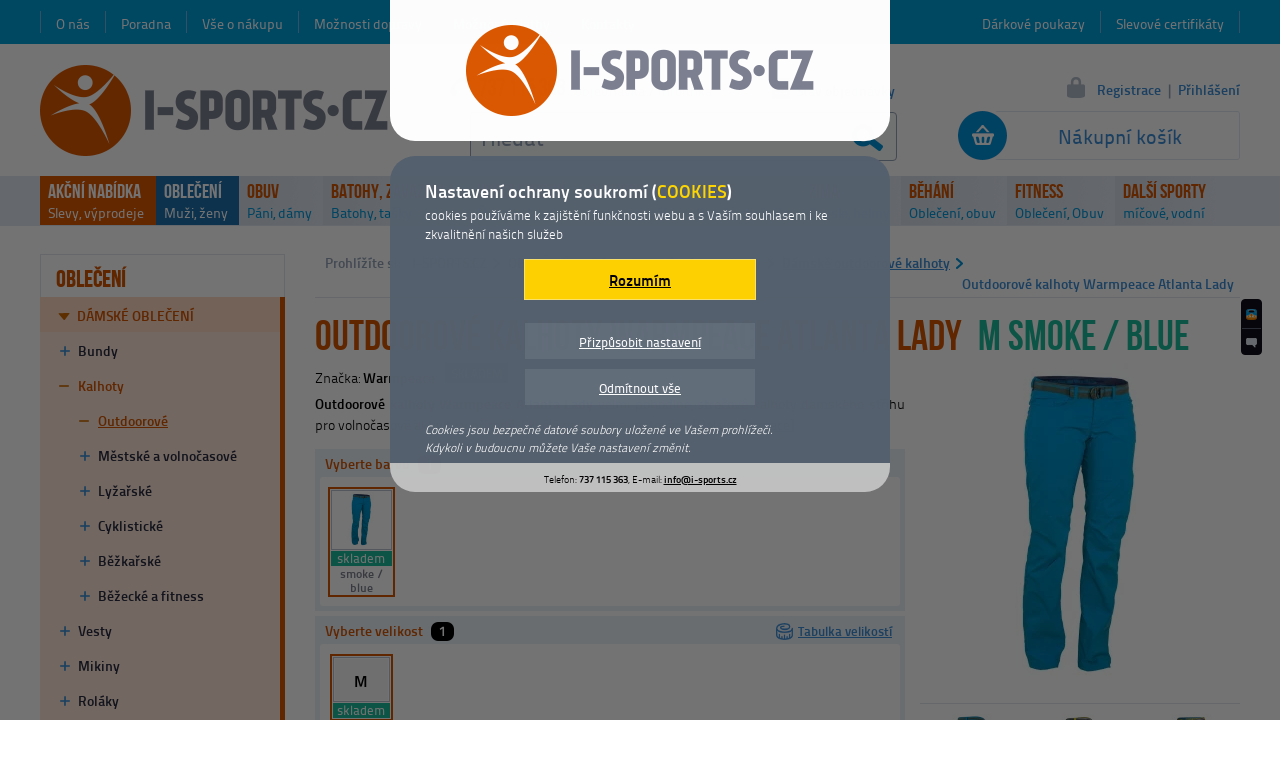

--- FILE ---
content_type: text/html; charset=utf-8
request_url: https://www.i-sports.cz/obleceni-damske-outdoorove-kalhoty/warmpeace-atlanta-lady
body_size: 8718
content:
<!DOCTYPE html>
<html lang="cs">
<head>
<meta charset="utf-8">
<title>Outdoorové kalhoty Warmpeace Atlanta Lady M smoke / blue | I-SPORTS.CZ</title>
<meta name="robots" content="index, follow">
<meta name="generator" content="Megaweb.cz Mw.V11: /obleceni-damske-outdoorove-kalhoty/warmpeace-atlanta-lady">
<meta name="description" content="Outdoorové kalhoty Warmpeace Atlanta Lady velmi pohodlné, strečové kalhoty dámského střihu pro volnočasové aktivity v přírodě. Skvělé na výlety a cestování.">
<meta name="google-site-verification" content="fxXPRE1dZzRljyfOKigmVF1SWEvntl40nOjWQ9Gwhok">
<meta property="og:title" content="Outdoorové kalhoty Warmpeace Atlanta Lady M smoke / blue">
<meta property="og:description" content="Outdoorové kalhoty Warmpeace Atlanta Lady velmi pohodlné, strečové kalhoty dámského střihu pro volnočasové aktivity v přírodě. Skvělé na výlety a cestování.">
<meta property="og:image" content="https://www.i-sports.cz/foto/detail/12/11424-warmpeace-atlanta-lady-outdoorove-kalhoty.webp">
<meta property="og:site_name" content="I-Sports.cz">
<meta property="og:type" content="article">
<meta property="product:price:amount" content="1337">
<meta property="product:price:currency" content="CZK">
<meta name="referrer" content="unsafe-url">
<meta name="seznam-wmt" content="wFVggAFHLRrygGb7V4Sg5LCYpkvNbQ8j">
<meta name="viewport" content="width=1200">
<link rel="shortcut icon" href="/images/favicon/i-sports.ico">
<link rel="stylesheet" href="/megalib/version11/css/default.css" media="all">
<link rel="stylesheet" href="/css/fonts.css" media="all">
<link rel="stylesheet" href="/css/layout.css" media="all">
<link rel="stylesheet" href="/css/login.css" media="all">
<link rel="stylesheet" href="/css/querys.css" media="all">
<link rel="stylesheet" href="/megalib/version11/css/psyduck.css?v=2" media="all">
<link rel="stylesheet" href="/css/detail.css" media="all">
<link rel="stylesheet" href="/css/detail_tabs.css" media="all">
<link rel="stylesheet" href="/css/sizetables.css" media="all">
<link rel="stylesheet" href="/css/detail_images.css" media="all">
<link rel="stylesheet" href="/css/detail_vars.css" media="all">
<link rel="stylesheet" href="/css/detail_pick.css" media="all">
<link rel="stylesheet" href="/css/detail_price.css" media="all">
<link rel="stylesheet" href="/css/menu_top_new.css" media="all">
<!--[if lt IE 9]><script src="/megalib/version11/js/html5shiv.js"></script><![endif]-->
<script src="/megalib/version11/js/utils.js"></script>
<script src="/megalib/version11/js/lightbox.js"></script>
<script src="/js/main.js"></script>
<script src="/js/login.js"></script>
<script src="/js/suggest.js"></script>
<script src="/js/querys.js"></script>
<script src="/megalib/version11/js/psyduck.js?v=2"></script>
<script src="https://www.googletagmanager.com/gtag/js?id=UA-47749905-1"></script>
<script src="/js/detail.js"></script>
<script src="/js/detail_pick.js"></script>
<script src="/js/prices.js"></script>
<script src="/js/menu_top.js"></script>
<script src="/js/menu_top_data.js"></script>
<script src="https://c.seznam.cz/js/rc.js"></script>
<script>
window.dataLayer = window.dataLayer || [];
function gtag(){dataLayer.push(arguments);}
gtag('js', new Date());
gtag('consent', 'default', {'analytics_storage': 'denied', 'ad_storage': 'denied'});
gtag('config', 'UA-47749905-1', {cookie_flags: 'SameSite=None;secure'});
(function(c,l,a,r,i,t,y){
			        c[a]=c[a]||function(){(c[a].q=c[a].q||[]).push(arguments)};
			        t=l.createElement(r);t.async=1;t.src="https://www.clarity.ms/tag/"+i;
			        y=l.getElementsByTagName(r)[0];y.parentNode.insertBefore(t,y);
			    })(window, document, "clarity", "script", "qm7cypqb25");
var retargetingConf = {"rtgId":34418,"consent":0};
if(window.rc) {window.rc.retargetingHit(retargetingConf);}
</script>
<script type="application/ld+json">
{"@context":{"@vocab":"https:\/\/www.schema.org","@version":"1.1","contains":"@type"},"@graph":[{"@type":"SportingGoodsStore","address":{"@type":"PostalAddress","addressCountry":"Czechia","addressLocality":"Mimo\u0148","addressRegion":"\u010cesk\u00e1 L\u00edpa, Libereck\u00fd kraj","postalCode":"47124","streetAddress":"P\u00e1nsk\u00e1 25"},"currenciesAccepted":["CZK","EUR"],"email":"info@i-sports.cz","geo":{"@type":"GeoCoordinates","latitude":50.659649000000002,"longitude":14.724551},"image":{"@type":"ImageObject","representativeOfPage":false,"url":"\/images\/main\/logo.png"},"knowsLanguage":"Czech, Enghlish","legalName":"Bc. Petr Holas - I-SPORTS.CZ","logo":"\/images\/main\/logo.png","name":"I-SPORTS.CZ","openingHours":"Mo,Tu,We,Th,Fr 09:00-17:00","paymentAccepted":["ByBankTransferInAdvance","Cash","COD"],"potentialAction":{"@type":"SearchAction","target":{"@type":"EntryPoint","urlTemplate":"https:\/\/www.i-sports.cz\/hledani\/?searchg={search_term_string}"},"query-input":{"@type":"PropertyValueSpecification","valueRequired":true,"valueName":"search_term_string"}},"priceRange":"10 - 10000 CZK","telephone":"+420 737 115 363","url":"https:\/\/www.i-sports.cz\/","vatID":"CZ8212272321"},{"@type":"Product","@id":"\/obleceni-damske-outdoorove-kalhoty\/warmpeace-atlanta-lady","name":"Outdoorov\u00e9 kalhoty Warmpeace Atlanta Lady M smoke \/ blue","brand":"Warmpeace","category":"OBLE\u010cEN\u00cd \/ D\u00e1msk\u00e9 oble\u010den\u00ed \/ Kalhoty \/ D\u00e1msk\u00e9 outdoorov\u00e9 kalhoty","color":"smoke \/ blue","description":"Outdoorov\u00e9 kalhoty Warmpeace Atlanta Lady velmi pohodln\u00e9,\nstre\u010dov\u00e9 kalhoty d\u00e1msk\u00e9ho st\u0159ihu pro volno\u010dasov\u00e9 aktivity v\u00a0p\u0159\u00edrod\u011b.\nSkv\u011bl\u00e9 na v\u00fdlety a cestov\u00e1n\u00ed.\n\nP\u0159ednosti Outdoorov\u00e9 kalhoty Warmpeace Atlanta Lady\n\n\n\tSn\u00ed\u017een\u00fd pas\n\n\tP\u0159il\u00e9hav\u00fd st\u0159ih\n\n\tDv\u011b p\u0159edn\u00ed kapsy\n\n\tDv\u011b zadn\u00ed kapsy na zip\n\n\tOpasek \u201eHookle belt\u201c ji\u017e v\u00a0cen\u011b kalhot\n\n\nParametry Outdoorov\u00e9 kalhoty Warmpeace Atlanta\u00a0Lady\n\n\n\tMateri\u00e1l: Smile Skin ( p\u0159\u00edjemn\u00fd a stre\u010dov\u00fd )\n\n\tBarva: navy, smoke blue, rose red, mustard\n\n\tVelikosti: XS, S, M, L, XL, XXL\n\n\tHmotnost: 260\u00a0g\n\n\tD\u00e9lka nohavic: standardn\u00ed, neukon\u010den\u00e1\n","gtin":"8591037054491","itemCondition":"NewCondition","image":"\/foto\/detail\/12\/11424-warmpeace-atlanta-lady-outdoorove-kalhoty.webp","mpn":"","sku":"I3547","offers":{"@type":"Offer","acceptedPaymentMethod":["ByBankTransferInAdvance","Cash","COD"],"availability":"InStock","price":1337,"priceCurrency":"CZK","priceValidUntil":"2027-01-04","url":"\/obleceni-damske-outdoorove-kalhoty\/warmpeace-atlanta-lady"}}]}
</script>
</head>
<body onmousemove="Mt.MoveBody();" id="body">

<div id="top"></div><div class="content-items"><main><div class="drobek"><div class="drobek-in"><div class="drobek-left">Prohlížíte si:</div><a href="/">I-SPORTS.CZ</a><b></b><a href="/sportovni-obleceni">OBLEČENÍ</a><b></b><a href="/damske-sportovni-obleceni">Dámské oblečení</a><b></b><a href="/obleceni-damske-kalhoty">Kalhoty</a><b></b><a href="/obleceni-damske-outdoorove-kalhoty" class="drobek-active">Dámské outdoorové kalhoty</a><b></b><span class="drobek-active">Outdoorové kalhoty Warmpeace Atlanta Lady</span><div class="clear"></div></div></div><div class="detail" id="detail"><h1 class="detail-name">Outdoorové kalhoty Warmpeace Atlanta Lady<span id="detail-name-var" class="detail-name-var-store" style="display: inline;"> M smoke / blue</span></h1><div class="detail-left"><div class="d-mark">Značka: <b>Warmpeace</b><span class="d-icons"><span class="d-icons-store" id="d-icons-store"></span><span class="d-icons-delivery-free" id="d-icons-delivery-free" style="display: none;"></span></span></div><div class="d-descr"><p><strong>Outdoorové kalhoty Warmpeace Atlanta Lady</strong> velmi pohodlné,
strečové kalhoty dámského střihu pro volnočasové aktivity v přírodě.
Skvělé na výlety a cestování. [<a href="#popis">Další informace</a>]</p></div><div class="d-pick"><div class="d-pick-topname">Vyberte barvu <span>1</span></div><div class="d-picklist"><div class="d-pick-main"><div class="d-pick-main-in"><div class="d-pick-main-color"><div class="d-pick-color  d-pick-color-active"  onclick="DetailPick.SelectColor(20101);"  onmouseover="DetailPick.ColorImage(20101);"  onmouseout="DetailPick.ColorImageDefault();"  id="pick-color-20101" ><div class="d-pick-color-in"><div class="d-pick-color-image"><div><img src="/foto/detailmin/12/11424-warmpeace-atlanta-lady-outdoorove-kalhoty.jpg" alt="" /></div></div></div><span class="d-pick-store d-pick-store-0" id="pick-store-color-20101">skladem</span><b>smoke / blue</b></div></div></div><div class="d-pick-space"></div></div></div></div><div class="d-pick"><div class="d-pick-topname"><div class="d-pick-topname-sizetable"><span onclick="D.SizeTable();">Tabulka velikostí</span></div>Vyberte velikost <span>1</span></div><div class="d-picklist"><div class="d-pick-main"><div class="d-pick-main-in"><div class="d-pick-main-size"><div class="d-pick-size  d-pick-size-active" onclick="DetailPick.SelectSize(20101);"  id="pick-size-20101" ><div class="d-pick-size-in"><div><b>M</b></div></div><span class="d-pick-store d-pick-store-0" id="pick-store-size-20101">skladem</span></div></div></div><div class="d-pick-space"></div></div></div></div><div class="d-lines d-lines-vars"><div class="d-lines-name">Dostupnost:</div><div class="d-lines-store d-lines-store-0" id="lines-store"><div onclick="D.ExpeditionInfo();" class="d-lines-store-in-0"><span class="d-lines-store-bgc">SKLADEM - ihned k expedici</span><span class="d-lines-store-public" id="d-lines-store-public"></span><div class="clear"></div></div><div onclick="D.ExpeditionInfo();" class="d-lines-store-in-1"><span class="d-lines-store-bgc">expedice do 2 dnů</span><span class="d-lines-store-in-autostore" id="d-lines-autostore-1"></span><div class="clear"></div></div><div onclick="D.ExpeditionInfo();" class="d-lines-store-in-2"><span class="d-lines-store-bgc">expedice do 3 dnů</span><span class="d-lines-store-in-autostore" id="d-lines-autostore-2"></span><div class="clear"></div></div><div onclick="D.ExpeditionInfo();" class="d-lines-store-in-3"><span class="d-lines-store-bgc">expedice do 5 dnů</span><span class="d-lines-store-in-autostore" id="d-lines-autostore-3"></span><div class="clear"></div></div><div onclick="D.ExpeditionInfo();" class="d-lines-store-in-4"><span class="d-lines-store-bgc">expedice do 10 dnů</span><span class="d-lines-store-in-autostore" id="d-lines-autostore-4"></span><div class="clear"></div></div><div onclick="D.ExpeditionInfo();" class="d-lines-store-in-5"><span class="d-lines-store-bgc">expedice do 14 dnů</span><span class="d-lines-store-in-autostore" id="d-lines-autostore-5"></span><div class="clear"></div></div><div onclick="D.ExpeditionInfo();" class="d-lines-store-in-6"><span class="d-lines-store-bgc">expedice do 21 dnů</span><span class="d-lines-store-in-autostore" id="d-lines-autostore-6"></span><div class="clear"></div></div><div onclick="D.ExpeditionInfo();" class="d-lines-store-in-7"><span class="d-lines-store-bgc">expedice na dotaz <em id="lines-store-7"></em></span><span class="d-lines-store-in-autostore" id="d-lines-autostore-7"></span><div class="clear"></div></div></div><div class="clear"></div><div class="d-lines-name">Cena dopravy:</div><div class="d-lines-delivery"><a href="/moznosti-dopravy" onclick="D.Delivery(); return false;">Doprava od 69 Kč</a></div><div class="clear"></div></div><form method="post" class="d-price-2018 d-price-2018-action"><div class="d-price-2018-in"><input type="submit" value="" class="d-price-2018-submit" onmouseover="D.CartMouseOver();" onclick="D.CartAdd(); return false;" id="d-price-cart-add" /><div class="d-price-2021-submit-cover" id="d-price-submit-cover"><div onmouseout="D.CartMouseOut();"></div><span>VYBERTE VARIANTU</span></div><input type="submit" value="" class="d-price-2018-dotaz d-price-2018-button-noview" onclick="D.NaDotaz(); return false;" id="d-price-dotaz" /><a href="" class="d-price-2018-dotaz-text  d-price-2018-button-noview" id="d-price-dotaz-text" onclick="D.ExpeditionInfo(); return false;">Více informací</a><div class="d-price-2018-inin" id="d-price-inin"><div class="d-price-2018-price-moc"><div class="d-price-2018-with" id="d-price-2018">1 337 Kč</div><div class="d-price-2018-vat">včetně DPH</div><div class="clear"></div></div><div class="d-price-2018-price-dmoc">Katalogová cena: <span class="d-price-2018-price-dmoc-normal" id="d-lines-price-2018-normal">1 650,-</span></div><div class="d-price-2018-action-date" id="d-action-date">Akce platí do <span>4.1.2027</span> nebo do vyprodání zásob.<div id="d-hisprices" class="d-price-hisprices"></div></div></div></div></form></div><div class="detail-right"><div class="d-images-main"><a href="/foto/big/12/11424-warmpeace-atlanta-lady-outdoorove-kalhoty.webp" onclick="D.Image(this.href); return false;" id="d-image-main-href"><img src="/foto/detail/12/11424-warmpeace-atlanta-lady-outdoorove-kalhoty.webp"  alt="Warmpeace Atlanta Lady" id="d-image-main-img" /></a><div class="d-images-main-name"><span id="d-image-main-name"></span></div></div><div class="d-images-mini d-images-mini-3"><div class="d-images-mini-image-1"><a href="/foto/big/12/11423-warmpeace-atlanta-lady-outdoorove-kalhoty.webp" onclick="D.Image(this.href); return false;" id="d-image-mini-href-11423"><img src="/foto/detailmin/12/11423-warmpeace-atlanta-lady-outdoorove-kalhoty.jpg" alt="Warmpeace Atlanta Lady" id="d-image-mini-img-11423" /></a></div><div class="d-images-mini-space"><div></div></div><div class="d-images-mini-image-2"><a href="/foto/big/12/11417-warmpeace-atlanta-lady-outdoorove-kalhoty.webp" onclick="D.Image(this.href); return false;" id="d-image-mini-href-11417"><img src="/foto/detailmin/12/11417-warmpeace-atlanta-lady-outdoorove-kalhoty.jpg" alt="Warmpeace Atlanta Lady" id="d-image-mini-img-11417" /></a></div><div class="d-images-mini-space"><div></div></div><div class="d-images-mini-image-3"><a href="/foto/big/12/11418-warmpeace-atlanta-lady-outdoorove-kalhoty.webp" onclick="D.Image(this.href); return false;" id="d-image-mini-href-11418"><img src="/foto/detailmin/12/11418-warmpeace-atlanta-lady-outdoorove-kalhoty.jpg" alt="Warmpeace Atlanta Lady" id="d-image-mini-img-11418" /></a></div></div><div class="d-images-mini-all"><span onclick="D.ImagesAll();">Zobrazit všech 7 obrázků</span></div></div><div class="clear"></div><div class="detail-tabs"><div class="d-tabs-menu"><div onclick="D.TabsMenu('description');" class="d-tabs-menu-description" id="tabs-menu-description">Popis produktu</div></div><div class="clear"></div><div class="d-tabs" id="popis"><div id="tab-description"><h3 class="d-tabs-name d-tabs-name-descr">Popis produktu Outdoorové kalhoty Warmpeace Atlanta Lady</h3><div class="d-tabs-descr"><p><strong>Outdoorové kalhoty Warmpeace Atlanta Lady</strong> velmi pohodlné,
strečové kalhoty dámského střihu pro volnočasové aktivity v přírodě.
Skvělé na výlety a cestování.</p>

<p>Přednosti <strong>Outdoorové kalhoty Warmpeace Atlanta Lady</strong></p>

<ul>
	<li>Snížený pas</li>

	<li>Přiléhavý střih</li>

	<li>Dvě přední kapsy</li>

	<li>Dvě zadní kapsy na zip</li>

	<li>Opasek „Hookle belt“ již v ceně kalhot</li>
</ul>

<p>Parametry <strong>Outdoorové kalhoty Warmpeace Atlanta Lady</strong></p>

<ul>
	<li>Materiál: Smile Skin ( příjemný a strečový )</li>

	<li>Barva: navy, smoke blue, rose red, mustard</li>

	<li>Velikosti: XS, S, M, L, XL, XXL</li>

	<li>Hmotnost: 260 g</li>

	<li>Délka nohavic: standardní, neukončená</li>
</ul></div></div></div></div></div></main><div class="content-items-menu"><nav class="menu"><div class="menu-section">OBLEČENÍ</div><ul><li class="menu-first parent"><a href="/damske-sportovni-obleceni" class="parent-active">Dámské oblečení</a><ul><li><a href="/obleceni-damske-bundy">Bundy</a></li><li><a href="/obleceni-damske-kalhoty" class="parent-active">Kalhoty</a><ul><li><a href="/obleceni-damske-outdoorove-kalhoty" class="menu-active">Outdoorové</a></li><li><a href="/obleceni-damske-mestske-a-volnocasove-kalhoty">Městské a volnočasové</a></li><li><a href="/obleceni-damske-lyzarske-kalhoty">Lyžařské</a></li><li><a href="/damske-cyklisticke-kalhoty">Cyklistické</a></li><li><a href="/damske-bezkarske-kalhoty">Běžkařské</a></li><li><a href="/damske-bezecke-a-fitness-kalhoty">Běžecké a fitness</a></li></ul></li><li><a href="/obleceni-damske-vesty">Vesty</a></li><li><a href="/damske-mikiny">Mikiny</a></li><li><a href="/damske-rolaky">Roláky</a></li><li><a href="/damske-trika">Trička a tílka</a></li><li><a href="/obleceni-damske-termopradlo">Termoprádlo</a></li><li><a href="/obleceni-damske-kratas-a-sortky">Kraťasy a šortky</a></li><li><a href="/obleceni-sukne-a-saty">Sukně a šaty</a></li><li><a href="/obleceni-damske-funkcni-pradlo">Funkční prádlo</a></li></ul></li><li><a href="/vyprodej-obleceni">Výprodej</a></li><li><a href="/panske-sportovni-obleceni">Pánské oblečení</a></li><li><a href="/damske-sportovni-obleceni" class="parent-active">Dámské oblečení</a></li><li><a href="/detske-sportovni-obleceni">Dětské oblečení</a></li><li><a href="/doplnky-k-obleceni">Doplňky k oblečení</a></li><li><a href="/udrzba-odevu">Údržba oděvů</a></li></ul></nav></div><header><a href="/" class="top-logo"><span></span><img src="/images/main/logo.png" alt="Na hlavní stránku"></a><div class="top-menu-left"><a href="/o-nas">O nás</a><a href="/poradna">Poradna</a><a href="/vse-o-nakupu">Vše o nákupu</a><a href="/moznosti-dopravy">Možnosti dopravy</a><a href="/moznosti-platby">Možnosti platby</a><a href="/kontakty">Kontakty</a></div><div class="top-menu-right"><a href="/slevove-certifikaty">Slevové certifikáty</a><a href="/darkove-poukazy">Dárkové poukazy</a></div><a href="/kosik" class="top-cart" id="top-cart"><span class="top-cart-blank">Nákupní košík</span></a><form method="post" action="/hledani" class="top-search" id="search-form"><input type="text" name="search" id="search" autocomplete="off" value="Hledat" onfocus="Suggest.Focus();" /><button type="submit" onclick="Suggest.Submit(); return false;"></button></form><div class="top-phone"><b>737 115 363</b><span>objednávka / infolinka</span></div><noscript><marquee behavior="alternate" class="top-noscript" scrolldelay="500"><span>Zapněte si prosím javascript, přicházíte tím o možnost nákupu. <a href="https://support.google.com/adsense/answer/12654?hl=cs" onclick="window.open(this.href); return false;">Návod jak zapnout javascript.</a></span></marquee></noscript><a href="/stav-objednavky" class="top-order">Stav objednávky</a><div class="top-login"><a href="/registrace" class="top-login-registration">Registrace</a><span>|</span><a href="/prihlaseni" class="top-login-login" onclick="Login.Show(); return false;">Přihlášení</a></div><form method="post" action="./" class="top-login-form" id="login-form" onsubmit="return false;"><div class="top-login-form-arrow"></div><div class="top-login-form-close" id="login-form-close" onclick="Login.Hide();"></div><div class="top-login-form-in"><div class="top-login-form-inin" id="login-form-in"><span class="top-login-form-lost" onclick="Login.ShowLost();" id="login-link-lost">Zaslat nové heslo</span><span class="top-login-form-renew" onclick="Login.ShowBack();" id="login-link-renew">zpět na přihlášení</span><div class="top-login-name" id="login-name-line"><span>Váš e-mail:</span><input type="text" name="login_name" id="login-name" value="" onfocus="Login.Input(1, true);" onblur="Login.Input(1);" /></div><div class="top-login-password" id="login-password-line"><span>Heslo:</span><input type="password" name="login_password" id="login-password" onfocus="Login.Input(2, true);" onblur="Login.Input(2);" onkeyup="Login.Enter(event);" /></div><button type="submit" value="Přihlásit" id="login-button-login" onclick="Login.LogIn();"></button><button type="button" value="Zaslat heslo" id="login-button-lost" onclick="Login.Lost();"></button></div></div></form><nav class="mt" id="mt"><ul><li id="mt-list-919" class="mt-main mt-akce" onclick="Mt.Click(919);"><strong class="mt-main-first"><a href="/akce-a-vyprodej" id="mt-919">AKČNÍ NABÍDKA</a></strong><span class="mt-main-second"><a href="/akce-a-vyprodej">Slevy, výprodeje</a></span><ul id="mt-sublist-919" class="mt-sublist"></ul></li><li id="mt-list-1105" class="mt-main mt-actual" onclick="Mt.Click(1105);" onmouseover="Mt.Over(1105);" onmouseout="Mt.Out(1105);"><strong class="mt-main-first"><a href="/sportovni-obleceni" id="mt-1105">OBLEČENÍ</a></strong><span class="mt-main-second"><a href="/panske-sportovni-obleceni">Muži</a>, <a href="/damske-sportovni-obleceni">ženy</a></span><ul id="mt-sublist-1105" class="mt-sublist"></ul></li><li id="mt-list-1106" class="mt-main" onclick="Mt.Click(1106);" onmouseover="Mt.Over(1106);" onmouseout="Mt.Out(1106);"><strong class="mt-main-first"><a href="/boty-obuv" id="mt-1106">OBUV</a></strong><span class="mt-main-second"><a href="/obuv-panska-obuv">Páni</a>, <a href="/obuv-damska-obuv">dámy</a></span><ul id="mt-sublist-1106" class="mt-sublist"></ul></li><li id="mt-list-1107" class="mt-main" onclick="Mt.Click(1107);" onmouseover="Mt.Over(1107);" onmouseout="Mt.Out(1107);"><strong class="mt-main-first"><a href="/batohy-tasky" id="mt-1107">BATOHY, ZAVAZADLA</a></strong><span class="mt-main-second"><a href="/batohy-do-mesta-i-prirody">Batohy</a>, <a href="/batohy-tasky-a-kabelky">tašky</a></span><ul id="mt-sublist-1107" class="mt-sublist"></ul></li><li id="mt-list-1108" class="mt-main" onclick="Mt.Click(1108);" onmouseover="Mt.Over(1108);" onmouseout="Mt.Out(1108);"><strong class="mt-main-first"><a href="/horolezecke-vybaveni" id="mt-1108">HOROLEZECTVÍ</a></strong><span class="mt-main-second"><a href="/horolezecke-uvazky">Úvazky</a>, <a href="/horolezecka-a-pracovni-lana">lana</a></span><ul id="mt-sublist-1108" class="mt-sublist"></ul></li><li id="mt-list-1109" class="mt-main" onclick="Mt.Click(1109);" onmouseover="Mt.Over(1109);" onmouseout="Mt.Out(1109);"><strong class="mt-main-first"><a href="/camping-outdoor" id="mt-1109">OUTDOOR</a></strong><span class="mt-main-second"><a href="/stany">Stany</a>, <a href="/spacaky-a-zdarske-vaky">spacáky</a></span><ul id="mt-sublist-1109" class="mt-sublist"></ul></li><li id="mt-list-1110" class="mt-main" onclick="Mt.Click(1110);" onmouseover="Mt.Over(1110);" onmouseout="Mt.Out(1110);"><strong class="mt-main-first"><a href="/skate-inline-brusle" id="mt-1110">INLINE</a></strong><span class="mt-main-second"><a href="/koleckove-brusle">Brusle</a>, <a href="/chranice-na-koleckove-brusle">chrániče</a></span><ul id="mt-sublist-1110" class="mt-sublist"></ul></li><li id="mt-list-1111" class="mt-main" onclick="Mt.Click(1111);" onmouseover="Mt.Over(1111);" onmouseout="Mt.Out(1111);"><strong class="mt-main-first"><a href="/zimni-sporty" id="mt-1111">ZIMA</a></strong><span class="mt-main-second"><a href="/hokej-a-brusleni">Brusle</a>, <a href="/vybaveni-pro-sjezdove-lyzovani">helmy</a></span><ul id="mt-sublist-1111" class="mt-sublist"></ul></li><li id="mt-list-1870" class="mt-main" onclick="Mt.Click(1870);" onmouseover="Mt.Over(1870);" onmouseout="Mt.Out(1870);"><strong class="mt-main-first"><a href="/beh-jogging" id="mt-1870">BĚHÁNÍ</a></strong><span class="mt-main-second"><a href="/obleceni-pro-beh-a-jogging">Oblečení</a>, <a href="/bezecke-boty">obuv</a></span><ul id="mt-sublist-1870" class="mt-sublist"></ul></li><li id="mt-list-1115" class="mt-main" onclick="Mt.Click(1115);" onmouseover="Mt.Over(1115);" onmouseout="Mt.Out(1115);"><strong class="mt-main-first"><a href="/fitness-beh" id="mt-1115">FITNESS</a></strong><span class="mt-main-second"><a href="/fitness-obleceni">Oblečení</a>, <a href="/">Obuv</a></span><ul id="mt-sublist-1115" class="mt-sublist"></ul></li><li id="mt-list--9" class="mt-main" onclick="Mt.Click(-9);" onmouseover="Mt.Over(-9);" onmouseout="Mt.Out(-9);"><strong class="mt-main-first"><a href="/" id="mt--9">DALŠÍ SPORTY</a></strong><span class="mt-main-second"><a href="/micove-sporty">míčové</a>, <a href="/vodni-sporty">vodní</a></span><ul id="mt-sublist--9" class="mt-sublist"></ul></li></ul></nav><div class="top-slider" id="slider"><div class="top-slider-top" onclick="Main.GoTop();" id="slider-top"></div><div class="top-slider-heureka"></div><div class="top-slider-question" onclick="Querys.Init('item', 3547);" id="top-slider-question"></div></div></header><div class="clear"></div></div><div class="content-footer"><footer class="footer"><div class="footer-in"><div class="footer-top"><div class="footer-top-star"></div><div class="footer-top-name"><span>Populární kategorie</span></div><div class="footer-top-cats"><a href="/sportovni-obleceni">Oblečení</a><span><em></em></span><a href="/boty-obuv">Obuv</a><span><em></em></span><a href="/batohy-tasky">Batohy a tašky</a><span><em></em></span><a href="/horolezecke-vybaveni">Horolezecké vybavení</a><span><em></em></span><a href="/camping-outdoor">Outdoorové vybavení</a><span><em></em></span><a href="/zimni-sporty">Zimní sporty</a><span><em></em></span><a href="/fitness-beh">Fitness a běh</a><span><em></em></span><a href="/micove-sporty">Míčové sporty</a></div></div><div class="footer-menu" id="footer-menu"><nav><ul><li class="footer-menu-885"><b>Pro zákazníky</b><ul><li><span><a href="/obchodni-podminky">Obchodní podmínky</a></span></li><li><span><a href="/reklamace">Reklamace</a></span></li><li><span><a href="/vraceni-zbozi-ve-14-dnech">Vrácení zboží ve 14 dnech</a></span></li><li><span><a href="/vip-zakaznicky-klub">VIP zákaznický klub</a></span></li></ul></li><li class="footer-menu-886"><b>Pro partnery</b><ul><li><span><a href="/slevy-pro-organizace">Slevy pro organizace</a></span></li><li><span><a href="/affilate-program">Affilate program</a></span></li><li><span><a href="/vymena-odkazu">Výměna odkazů</a></span></li><li><span><a href="/inzerce-u-nas">Inzerce u nás</a></span></li></ul></li><li class="footer-menu-887"><b>Užitečné informace</b><ul><li><span><a href="/znacky-od-a-z">Značky od A-Z</a></span></li><li><span><a href="/kategorie-od-a-z">Kategorie od A-Z</a></span></li><li><span><a href="/kontakty">Kontakty</a></span></li><li><span><a href="/ochrana-osobnich-udaju-gdpr">Ochrana osobních údajů &quot;GDPR&quot;</a></span></li></ul></li><li class="footer-menu-891"><b>Bazar</b><ul><li><span><a href="/chci-prodat">Chci prodat</a></span></li><li><span><a href="/chci-koupit">Chci koupit</a></span></li><li><span><a href="/vymenim-za-jine">Vyměním za jiné</a></span></li><li><span><a href="/podminky-bazaru">Podmínky bazaru</a></span></li></ul></li></ul></nav></div><div class="footer-social"><a href="https://www.facebook.com/pages/I-SPORTSCZ/195049787326424?fref=ts" class="footer-social-facebook" onclick="window.open(this.href); return false;"><span>Facebook</span></a></div><div class="footer-contact"><div class="footer-contact-logo"></div><div class="footer-contact-name">Provozovatel</div><div class="footer-contact-vals">I-SPORTS.CZ, Pánská 25, 471 24 Mimoň <b>▪</b> IČ: 01641956, DIČ: CZ8212272321 <b>▪</b> Telefon: 737 115 363 <b>▪</b> E-mail: <a href="mailto:info@i-sports.cz">info@i-sports.cz</a></div><div class="footer-contact-menu"><a href="/mapa-stranek">Mapa stránek</a><span>|</span><a href="/mobilni-aplikace">Mobilní aplikace</a><span>|</span><a href="/sponsorujeme">Sponsorujeme</a><span>|</span><a href="/zajimave-odkazy">Zajímavé odkazy</a><span>|</span><a href="/zasady-pouzivani-souboru-cookies">Zásady používání souborů cookies</a><span>|</span><a href="/nastaveni-susenek">Nastavení cookies</a></div></div><div class="footer-bottom"><div>Copyright © I-SPORTS.CZ. Všechna práva vyhrazena.</div><a href="https://www.lohberger.cz/" title="Tvorba individuálních internetových obchodů" onclick="window.open(this.href); return false;"><strong>E-shop na míru - Lohberger.cz</strong></a></div><script> window.smartlook||(function(d) { var o=smartlook=function(){ o.api.push(arguments)},h=d.getElementsByTagName('head')[0]; var c=d.createElement('script');o.api=new Array();c.async=true;c.type='text/javascript'; c.charset='utf-8';c.src='//rec.smartlook.com/recorder.js';h.appendChild(c); })(document); smartlook('init', '313ead79195e8b0f0114926bf46777a053bfbcf7'); </script></div></footer></div>
<script>
D.iType=6; D.deliveryFree=0; D.store['default']=2; D.combine['sizes']=[20101]; D.combine['colors']=[20101]; D.combine['size_colors']=Array(); D.combine['size_colors'][20101]={20101:1}; D.combine['colors_size']=Array(); D.combine['colors_size'][20101]={20101:1}; D.prices['combine']={20101.201016:1337}; D.prices['default']=1650; D.prices['default_minimal']=1337; D.prices['normal']=1650; D.store['sizes']={20101.201016:0}; D.store['sizes_public']={20101.201016:1}; D.store['colors']={20101.201016:0}; D.store['colors_public']={20101.201016:1}; D.store['expedition']={99:'nelze objednat', 0:'skladem', 1:'2 dny', 2:'3 dny', 3:'5 dní', 4:'10 dní', 5:'14 dní', 6:'21 dní', 7:'na dotaz'}; D.name='Warmpeace%20Atlanta%20Lady'; D.names['size']={20101:'M'}; D.names['color']={20101:'smoke%20%2F%20blue'}; D.images['main']=11424; D.images['src']['main']={11424:'%2Ffoto%2Fdetail%2F12%2F11424-warmpeace-atlanta-lady-outdoorove-kalhoty.webp'}; D.images['src']['big']={11424:'%2Ffoto%2Fbig%2F12%2F11424-warmpeace-atlanta-lady-outdoorove-kalhoty.webp'}; D.images['colors']={20101:11424}; D.actionActiveVars={20101.201016:1}; D.varId=20101; D.toCart=true; D.select['last']['color']=20101; D.select['last']['size']=20101; D.prices['lastId']=20101.201016; D.VarSelectColor(20101); D.VarSelectSize(20101); Psyduck.Data({"meron":false,"sakuranbo":false,"appuru":false,"orenji":false,"bitoruto":false,"sentaku":false,"burokku":false,"analytics":false,"relevant":false,"cookie":false,"version":1,"url":"\/nastaveni-susenek\/","htmlBox":"<div class=\"psyduck-box psyduck-is\"><div class=\"psyduck-box-logo\"><img src=\"\/images\/main\/logo.png\" alt=\"\" \/><\/div><div class=\"psyduck-box-text\"><p class=\"psyduck-box-text-top\"><b>Nastaven\u00ed ochrany soukrom\u00ed (<span>COOKIES<\/span>)<\/b>cookies pou\u017e\u00edv\u00e1me k zaji\u0161t\u011bn\u00ed funk\u010dnosti webu a s Va\u0161\u00edm souhlasem i ke zkvalitn\u011bn\u00ed na\u0161ich slu\u017eeb<\/p><div class=\"psyduck-box-meron\"><strong id=\"psyduck-box-meron-thanks\">D\u011bkujeme<\/strong><span id=\"psyduck-box-meron\" onclick=\"Psyduck.Meron();\">Rozum\u00edm<\/span><\/div><div class=\"psyduck-box-settings\"><span onclick=\"Psyduck.Settings();\">P\u0159izp\u016fsobit nastaven\u00ed<\/span><span onclick=\"Psyduck.Burokku();\" id=\"psyduck-burokku\">Odm\u00edtnout v\u0161e<\/span><\/div><p class=\"psyduck-box-subdescription\"><em>Cookies jsou bezpe\u010dn\u00e9 datov\u00e9 soubory ulo\u017een\u00e9 ve Va\u0161em prohl\u00ed\u017ee\u010di.<\/em><em>Kdykoli v budoucnu m\u016f\u017eete Va\u0161e nastaven\u00ed zm\u011bnit.<\/em><\/p><\/div><div class=\"psyduck-box-bottom\"><div>Telefon: <b>737 115 363<\/b>, E-mail: <b><a href=\"mailto:info@i-sports.cz\">info@i-sports.cz<\/a><\/b><\/div><\/div><\/div>"}); </script></body></html>

--- FILE ---
content_type: text/css
request_url: https://www.i-sports.cz/css/layout.css
body_size: 3981
content:
/*** global ***/
body{
	background: url(/images/main/top_background.png) top center repeat-x;
	font-family: titil, arial, sans-serif;
	font-size: 1.0em;
	font-weight: 500;
	}
a{
	color: rgb(59,141,213);
	}


/*** content ***/
.content-home{
	width: 1200px;
	/*padding-top: 301px;*/
	padding-top: 281px;
	}

.content-home main{
	width: 1200px;
	float: right;
	padding-bottom: 35px;
	}

.content-home header, .content-items header{
	width: 1200px;
	position: absolute;
	/*margin-top: -301px;*/
	margin-top: -281px;
	}

.content-footer{

	}

.content-items{
	width: 1200px;
	padding-top: 281px;
	}

.content-items-menu{
	width: 245px;
	float: left;
	padding-top: 34px;
	padding-top: 13px;
	}

.content-items main{
	width: 925px;
	float: right;
	/*padding-top: 29px;*/
	}



.debug{
	font-size: 0.8em;
	}

/*** top ***/
.top-logo{
	display: block;
	position: absolute;
	width: 348px;
	height: 91px;
	/*margin-top: 77px;*/
	margin-top: 65px;
	}

.top-logo img{
	display: block;
	width: 348px;
	height: 91px;
	border: none;
	}

.top-logo span{
	display: none;
	border-top: 2px solid rgb(124,128,145);
	width: 243px;
	position: absolute;
	margin-top: 69px;
	margin-left: 105px;
	}

.top-logo:hover span{
	display: block;
	}

/*** top menu left ***/
.top-menu-left, .top-menu-right{
	position: absolute;
	/*margin-top: 11px;*/
	margin-top: 11px;
	}

.top-menu-right{
	margin-left: 800px;
	width: 400px;
	}

.top-menu-left a, .top-menu-right a{
	color: white;
	display: block;
	float: left;
	/*padding: 3px 15px 1px;*/
	padding: 2px 15px 0px;
	border-left: 1px solid rgb(110,180,229);
	text-decoration: none;
	font-weight: 600;
	font-size: 0.9em;
	}

.top-menu-right a{
	float: right;
	border: none;
	border-right: 1px solid rgb(110,180,229);
	}

.top-menu-left a:hover, .top-menu-right a:hover{
	text-decoration: underline;
	}

.top-menu-inventura{
	position: absolute;
	width: 644px;
	margin-left: 550px;
	margin-top: 45px;
	text-align: center;
	font-size: 1.2em;
	font-weight: bold;
	background: rgb(210,87,22);
	color: white;
	padding: 0px;
	}

.top-menu-inventura a{
	background: none;
	border: none;
	font-size: 0.8em;
	padding: 9px 0px 6px;
	text-align: center;
	border-radius: 0;
	float: none;
	margin: auto;
	}

.top-menu-inventura a:hover{
	border: none;
	}

.top-menu-right-admin{
	position: absolute;
	margin-left: 400px;
	}

.top-menu-right-admin a{
	float: none;
	font-weight: 800;
	}


/*** top cart ***/
.top-cart{
	display: block;
	position: absolute;
	width: 285px;
	height: 55px;
	/*margin-top: 116px;*/
	margin-top: 108px;
	margin-left: 915px;
	background: url(/images/main/top_sprites.png) 0px -100px no-repeat;
	font-weight: 600;
	}

.top-cart-blank{
	display: block;
	position: absolute;
	text-align: center;
	width: 220px;
	margin-top: 14px;
	margin-left: 55px;
	font-size: 1.25em;
	color: rgb(59,141,213);
	}

.top-cart-left{
	display: block;
	width: 115px;
	position: absolute;
	/*background: blue;*/
	margin-left: 53px;
	margin-top: 5px;
	font-size: 0.8em;
	}

.top-cart-left-top{
	display: block;
	text-align: center;
	padding: 1px 0px 0px;
	border-bottom: 1px solid rgb(225,231,240);
	}

.top-cart-left-top b{
	font-size: 1.2em;
	color: rgb(214,85,0);
	}

.top-cart-left-bottom{
	display: block;
	text-align: center;
	padding: 2px 0px 1px;
	}

.top-cart-left-bottom em{
	font-style: normal;
	font-size: 0.8em;
	}

.top-cart-right{
	display: block;
	width: 115px;
	position: absolute;
	/*background: red;*/
	text-align: center;
	border-left: 1px solid rgb(225,231,240);
	font-size: 1.25em;
	color: rgb(59,141,213);
	padding: 11px 0px 4px;
	margin-left: 167px;
	margin-top: 6px;
	}

/*** top search ***/
.top-search{
	width: 425px;
	height: 47px;
	border: 1px solid rgb(149,163,183);
	border-radius: 4px;
	position: absolute;
	/*margin-top: 119px;*/
	margin-top: 112px;
	margin-left: 430px;
	background: rgb(249,251,252);
	}

.top-search input{
	display: block;
	background: none;
	padding: 0px;
	position: absolute;
	border: none;
	font-size: 1.4em;
	width: 350px;
	height: 42px;
	margin-left: 10px;
	margin-top: 3px;
	font-family: titil, arial, sans-serif;
	font-weight: 600;
	color: rgb(149,163,183);
	}

.top-search button{
	display: block;
	width: 57px;
	height: 47px;
	background: url(/images/main/top_sprites.png) 13px 11px no-repeat;
	padding: 0px;
	border: none;
	margin-left: 368px;
	cursor: pointer;
	}

.top-search button:hover{
	background: rgb(220,88,0) url(/images/main/top_sprites.png) -87px 11px no-repeat;
	}

.top-search-last{
	font-size: 0.8em;
	position: absolute;
	margin-top: -2px;
	width: 425px;
	height: 18px;
	overflow: hidden;
	color: rgb(130,130,130);
	}

.top-search-last b{
	color: rgb(211,84,0);
	}

.top-phone{
	width: 300px;
	height: 29px;
	position: absolute;
	/*margin-top: 77px;*/
	margin-top: 73px;
	margin-left: 410px;
	background: url(/images/main/top_sprites.png) -200px 3px no-repeat;
	}

.top-phone b{
	color: rgb(26,188,156);
	font-size: 1.5em;
	display: block;
	position: absolute;
	font-weight: 800;
	font-family: bebas, arial, sans-serif;
	width: 110px;
	/*background: red;*/
	margin-left: 28px;
	letter-spacing: -1px;
	}

.top-phone span{
	color: rgb(149,163,183);
	display: block;
	position: absolute;
	width: 150px;
	/*background: blue;*/
	margin-left: 125px;
	margin-top: 7px;
	font-size: 0.9em;
	font-weight: 700;
	}

.top-noscript{
	display: block;
	width: 594px;
	text-align: center;
	position: absolute;
	margin-top: 47px;
	margin-left: 606px;
	border: 0px solid black;
	background: rgb(230,107,42);
	color: white;
	font-weight: 700;
	font-size: 0.9em;
	}

.top-noscript span{
	display: block;
	padding: 2px 8px 1px;
	}

.top-noscript a{
	font-weight: 700;
	color: white;
	}

.top-order{
	display: block;
	position: absolute;
	width: 110px;
	height: 27px;
	/*margin-top: 81px;*/
	margin-top: 77px;
	margin-left: 732px;
	color: rgb(59,141,213);
	font-weight: 700;
	font-size: 0.9em;
	background: url(/images/main/top_sprites.png) -300px -99px no-repeat;
	padding: 3px 0px 0px 24px;
	text-decoration: none;
	}

.top-order:hover{
	text-decoration: underline;
	}



/*** slider ***/
.top-slider{
	width: 61px;
	height: 179px;
	background: rgb(13,14,26);
	border: 1px solid rgb(13,14,26);
	border-radius: 4px;
	position: absolute;
	margin-top: 299px;
	margin-left: 1221px;
	/*margin-left: 1202px; notebook*/
	position: fixed;
	}

.top-slider-top{
	height: 62px;
	border-bottom: 1px solid rgb(88,93,115);
	background: url(/images/main/top_sprites.png) no-repeat 15px -191px;
	cursor: pointer;
	}

.top-slider-top:hover{
	background-position: -85px -191px;
	}

.top-slider-heureka{
	height: 54px;
	border-bottom: 1px solid rgb(88,93,115);
	background: url(/images/main/top_sprites.png) no-repeat -187px -190px;
	cursor: pointer;
	}

.top-slider-heureka:hover{
	background-position: -287px -190px;
	}

.top-slider-question{
	height: 60px;
	background: url(/images/main/top_sprites.png) no-repeat -383px -190px;
	cursor: pointer;
	}

.top-slider-question:hover{
	background-position: -483px -190px;
	}

.top-slider-small{
	width: 19px;
	height: 82px;
	margin-left: 1201px;
	}

.top-slider-small .top-slider-top{
	height: 26px;
	background-position: 3px -292px;
	}

.top-slider-small .top-slider-top:hover{
	background-position: -97px -292px;
	}

.top-slider-small .top-slider-heureka{
	height: 28px;
	background-position: -196px -291px;
	}

.top-slider-small .top-slider-heureka:hover{
	background-position: -296px -291px;
	}

.top-slider-small .top-slider-question{
	height: 26px;
	background-position: -396px -291px;
	}

.top-slider-small .top-slider-question:hover{
	background-position: -496px -291px;
	}


#slider{
	display: none;
	}

.content-test-main{min-height: 500px; background: rgb(200,217,234);} /* font-family: bebas; font-size: 1.5em; letter-spacing: 0px;}*/
.content-test-main td{padding: 6px;}
.content-test-top{height: 301px; background: blue;}
.content-test-footer{height: 200px; background: rgb(225,230,239);}



/*** foooter ***/
.footer{
	height: 560px;
	background: url(/images/main/footer_background.png) repeat-x top left;
	font-weight: 400;
	}

.footer a{
	color: rgb(59,141,213);
	}

.footer-in{
	width: 1200px;
	}

.footer-top{
	height: 49px;
	}

.footer-top-star{
	float: left;
	width: 49px;
	height: 49px;
	background: rgb(200,217,234) url(/images/main/footer_sprites.png) no-repeat 11px 11px;
	}

.footer-top-name{
	float: left;
	width: 189px;
	height: 49px;
	background: rgb(149,163,183);
	}

.footer-top-name span{
	font-family: bebas, arial, sans-serif;
	font-size: 1.5em;
	color: white;
	font-weight: 400;
	display: block;
	padding: 13px 0px 0px;
	text-align: center;
	}

.footer-top-cats{
	float: left;
	padding: 16px 0px 0px 20px;
	margin: 0px;
	font-size: 1em;
	}

.footer-top-cats a{
	font-size: 0.9em;
	font-weight: 500;
	display: block;
	float: left;
	text-decoration: none;
	}

.footer-top-cats a:hover{
	text-decoration: underline;
	}

.footer-top-cats span{
	width: 30px;
	display: block;
	float: left;
	}

.footer-top-cats em{
	display: block;
	width: 17px;
	height: 22px;
	border-right: 1px solid rgb(179,184,201);
	font-style: normal;
	}

.footer-social{
	width: 1200px;
	height: 75px;
	border-top: 1px solid rgb(204,212,227);
	border-bottom: 1px solid rgb(204,212,227);
	position: absolute;
	margin-top: 231px;
	}

.footer-social a{
	display: block;
	float: left;
	text-decoration: none;
	font-size: 0.9em;
	font-weight: 600;
	background-image: url(/images/main/footer_sprites.png);
	background-repeat: no-repeat;
	/*background-color: red;*/
	margin-top: 20px;
	margin-right: 150px;
	width: 150px;
	}

.footer-social a:hover{
	text-decoration: underline;
	}

.footer-social a span{
	display: block;
	padding: 10px 0px 6px 45px;
	}

.footer-social-facebook{background-position: 0px -100px;}
.footer-social-twitter{background-position: -300px -100px;}
.footer-social-blog{background-position: 0px -200px;}
a.footer-social-vip{background-position: -300px -200px; margin-right: 0px;}


.footer-contact{
	position: absolute;
	margin-top: 336px;
	color: rgb(136,156,170);
	}

.footer-contact-name{
	font-family: bebas, arial, sans-serif;
	font-size: 1.5em;
	font-weight: 700;
	}

.footer-contact-vals{
	font-size: 0.9em;
	font-weight: 600;
	padding-top: 12px;
	}

.footer-contact-vals b{
	font-size: 1.2em;
	font-weight: 700;
	font-family: arial, sans-serif;
	position: relative;
	top: 2px;
	padding: 0px 3px;
	}

.footer-contact-vals a{
	text-decoration: none;
	}

.footer-contact-vals a:hover{
	text-decoration: underline;
	}

.footer-contact-menu{
	padding: 22px 0px 0px;
	font-size: 0.9em;
	}

.footer-contact-menu a{
	text-decoration: none;
	font-weight: 600;
	}

.footer-contact-menu a:hover{
	text-decoration: underline;
	}

.footer-contact-menu span{
	padding: 0px 6px;
	}

.footer-contact-logo{
	width: 75px;
	height: 84px;
	position: absolute;
	background: url(/images/main/footer_sprites.png) no-repeat -100px 0px;
	margin-left: 1100px;
	margin-top: 10px;
	}

.footer-bottom{
	position: absolute;
	margin-top: 462px;
	color: white;
	}

.footer-bottom div{
	font-size: 0.9em;
	font-weight: 500;
	position: absolute;
	margin-top: 16px;
	width: 400px;
	opacity: 0.8;
	}

.footer-bottom a{
	display: block;
	position: absolute;
	margin-left: 900px;
	margin-top: 16px;
	width: 300px;
	text-align: right;
	color: white;
	font-size: 0.8em;
	opacity: 0.8;
	}

.footer-bottom a strong{
	font-weight: 400;
	}

.footer-menu-apek{
	position: absolute;
	margin-top: 28px;
	width: 231px;
	height: 175px;
	background: url(/images/main/footer_sprites.png) no-repeat -600px 0px;
	opacity: 0.75;
	}

.footer-menu b{
	display: block;
	color: rgb(149,163,183);
	font-family: bebas, arial, sans-serif;
	font-size: 1.5em;
	}

.footer-menu nav{
	position: absolute;
	width: 940px;
	height: 200px;
	margin-left: 260px;
	margin-top: 23px;
	}

.footer-menu ul{
	list-style-type: none;
	margin: 0px;
	padding: 0px;
	}

.footer-menu li{
	margin: 0px;
	padding: 0px;
	float: left;
	width: 245px;
	}

li.footer-menu-891, li.footer-menu-891 li{
	width: 205px;
	}

.footer-menu ul ul li{
	background: url(/images/main/footer_sprites.png) no-repeat -300px 15px;
	}

.footer-menu span{
	display: block;
	padding: 7px 0px 4px 15px;
	}

.footer-menu a{
	text-decoration: none;
	font-size: 0.9em;
	font-weight: 600;
	}

.footer-menu a:hover{
	text-decoration: underline;
	}

/*** menu ***/
.menu{
	padding-bottom: 35px;
	}

.menu-section{
	display: block;
	font-family: bebas, arial, sans-serif;
	font-size: 1.5em;
	font-weight: 700;
	border: 1px solid rgb(225,230,239);
	border-bottom: none;
	padding: 10px 0px 6px 15px;
	color: rgb(211,84,0);
	/*dm* margin-bottom: 7px;*/
	margin-bottom: 0px;
	}

.menu ul, .menu li{
	list-style-type: none;
	margin: 0px;
	padding: 0px;
	}

.menu ul{
	/*dm* background: rgb(236,242,249); */
	background: rgb(255,242,233);
	}

.menu li{
	/*dm* border-top: 1px solid rgb(215,221,233);*/
	border-top: 2px solid #fff;
	}

.menu ul li{
	background: rgb(242,246,251);
	text-transform: uppercase;
	}

.menu ul li.menu-first ul li{
	color: #282b40;
	background: rgb(255,231,215);
	text-transform: none;
	}

.menu ul li.menu-first ul li a{
	color:#282b40;
	}


.menu ul ul li{
	border: none;
	}

.menu ul li.parent{
	border-right: 5px solid #d35400;
	border-top: medium none;
	}


li.menu-first{
	border-top: none;
	}

.menu a{
	display: block;
	color: rgb(59,141,213);
	text-decoration: none;
	font-size: 0.9em;
	font-weight: 700;
	/*dm* padding: 8px 5px 6px 20px;*/
	padding: 8px 5px 6px 37px;
	background: url(/images/main/footer_sprites2.png) -932px -272px no-repeat;
	}

.menu a:hover, a.menu-active{
	text-decoration: underline;
	color: rgb(211,84,0);
	background: url(/images/main/footer_sprites2.png) -932px -224px no-repeat;
	}

.menu a.menu-active-blue{
	text-decoration: underline;
	}


/*dm*
.menu ul ul li a{
	padding-left: 38px;
	background: url(/images/main/footer_sprites.png) -278px 16px no-repeat;
	}

.menu ul ul ul li a{
	padding-left: 58px;
	background: url(/images/main/footer_sprites.png) -258px 16px no-repeat;
	}

.menu ul ul ul ul li a{
	padding-left: 78px;
	background: url(/images/main/footer_sprites.png) -238px 16px no-repeat;
	}
*/



.menu ul li.parent a.parent-active{
	border-top: none;
	background: rgb(255,218,194) url(/images/main/footer_sprites2.png) -932px -224px no-repeat;
	color: rgb(211,84,0);
	}



.menu ul li.menu-first ul li a.parent-active{
	border-top: none;
	color: rgb(211,84,0);
}


.menu ul li ul li a{
	padding-left: 38px;
	background: url(/images/main/footer_sprites2.png) -285px -275px no-repeat;
	}

.menu ul ul li a:hover, .menu ul ul li a.parent-active:hover, .menu ul ul li a.menu-active:hover{
	background: rgb(255,218,194) url(/images/main/footer_sprites2.png) -600px -275px no-repeat;
	}

.menu ul li.parent ul li a.parent-active, .menu ul li.parent ul li a.menu-active{
	background: url(/images/main/footer_sprites2.png) -600px -275px no-repeat;
	}

.menu ul li.parent ul ul li a{
	padding-left: 58px;
	background: url(/images/main/footer_sprites2.png) -265px -275px no-repeat;
	}

.menu ul ul ul li a:hover,.menu ul ul ul li a.parent-active:hover, .menu ul ul ul li a.menu-active:hover{
	background: rgb(255,218,194) url(/images/main/footer_sprites2.png) -580px -275px no-repeat;
	}

.menu ul li.parent ul ul li a.parent-active, .menu ul li.parent ul ul li a.menu-active{
	background: url(/images/main/footer_sprites2.png) -580px -275px no-repeat;
	}

.menu ul li.parent ul ul ul li a{
	padding-left: 78px;
	background: url(/images/main/footer_sprites2.png) -245px -275px no-repeat;
	}

.menu ul ul ul ul li a:hover, .menu ul li.parent ul ul ul li a.parent-active:hover, .menu ul ul ul ul li a.menu-active:hover{
	background: rgb(255,218,194) url(/images/main/footer_sprites2.png) -560px -275px no-repeat;
	}

.menu ul li.parent ul ul ul li a.parent-active, .menu ul li.parent ul ul ul li a.menu-active{
	background: url(/images/main/footer_sprites2.png) -560px -275px no-repeat;
	}

.menu ul li.menu-first a:hover, ul li.menu-first a.menu-active{
	text-decoration: underline;
	color: rgb(211,84,0)!important;
	}


/*** advice ***/
.left-block{
	padding-bottom: 30px;
	}

.left-block-name{
	font-family: bebas, arial, sans-serif;
	font-size: 1.5em;
	font-weight: 700;
	border: 1px solid rgb(225,230,239);
	border-bottom: none;
	padding: 10px 0px 6px 15px;
	color: rgb(149,163,183);
	margin-bottom: 7px;
	}

.left-facebook{
	padding-bottom: 15px;
	}

#left-facebook{
	width: 245px;
	height: 230px;
	background: rgb(236,242,249);
	}

.left-facebook-fill{
	width: 245px;
	height: 20px;
	background: white;
	position: absolute;
	margin-top: 212px;
	z-index: 1000;
	}

#left-facebook-logo{
	width: 50px;
	height: 50px;
	background: rgb(236,242,249) url(/images/main/footer_sprites.png) -600px -200px no-repeat;
	position: absolute;
	margin-top: 9px;
	margin-left: 10px;
	z-index: 1000;
	display: none;
	}


/*** drobek ***/
.drobek{
	border-bottom: 1px solid rgb(225,230,239);
	/*height: 35px;*/
	color: rgb(149,163,183);
	font-size: 0.9em;
	font-weight: 700;
	white-space: nowrap;
	/*overflow: hidden;*/
/*	font-family: bebas;
	font-size: 1.1em;
	font-weight: 600;
*/
	}

.drobek-in{
	padding: 9px 0px 0px 5px;
	}

.drobek-in div{
	float: left;
	padding: 2px 5px 0px;
	}

.drobek a, .drobek span{
	display: block;
	float: left;
	color: rgb(59,141,213);
	padding: 2px 6px 0px;
	text-decoration: none;
	}

.drobek a:hover, a.drobek-active{
	text-decoration: underline;
	}

a.drobek-active{
/*	font-weight: 800;*/
	}

.drobek b{
	display: block;
	float: left;
	width: 9px;
	height: 21px;
	background: url(/images/main/top_sprites.png) -800px 8px;
	}

/*** msg ***/
.msg{
	width: 600px;
	padding: 50px 0px;
	}

.msg-in{
	border: 1px solid rgb(59,141,213);
	padding: 40px 25px;
	text-align: center;
	color: rgb(59,141,213);
	font-size: 1.2em;
	font-weight: 700;
	background: rgb(236,242,249);
	}


/*** search - pak smazat ***/
/*
.search{
	width: 700px;
	padding: 50px;
	}

.search li{
	list-style-type: square;
	}
*/

/*** text name ***/
.title{
	padding: 10px 0px 8px;
	}

.title h1{
	font-family: bebas, arial, sans-serif;
	color: rgb(211,84,0);
	font-size: 3em;
	font-weight: 500;
	}


/*** top menu slide ***/
/*
#slide{
	position: absolute;
	width: 1198px;
	margin-top: 282px;
	border: 1px solid rgb(149,163,183);
	border-radius: 2px;
	background: rgb(236,242,249);
	z-index: 800;
	overflow: hidden;
	display: none;
	opacity: 0.01;
	}

#slide div{
	display: none;
	}

.slide-in{
	width: 1198px;
	position: absolute;
	}

.slide a{
	text-decoration: none;
	color: rgb(149,163,183);
	}

.slide a:hover{
	text-decoration: underline;
	}

.slide ul ul a, .slide-end a{
	color: rgb(59,141,213);
	}

.slide ul{
	list-style-type: none;
	margin: auto;
	padding: 0px;
	}

.slide ul ul{
	padding: 0px 0px 10px 0px;
	}

.slide li{
	margin: auto;
	width: 297px;
	outline: 1px solid blue;
	}

.slide-col{
	float: left;
	outline: 1px solid red;
	}

.slide-col li{
	width: 209px;
	margin-right: 0px;
	outline: 1px solid white;
	padding: 0px;
	}

.slide li, .slide-col, .slide-col li{
	outline: none;
	}

.slide strong{
	display: block;
	padding: 20px 0px 0px 85px;
	font-family: bebas;
	font-size: 1.5em;
	}

.slide span{
	display: block;
	padding: 3px 0px 2px 12px;
	background: url(/images/main/footer_sprites.png) -300px 11px;
	font-size: 0.9em;
	font-weight: 700;
	}

li.slide-first{
	width: 305px;
	background-position: 15px 5px;
	}

.slide-first strong{
	padding-left: 95px;
	}

.slide-row{
	clear: both;
	height: 5px;
	}

.slide-end{
	display: block;
	clear: both;
	padding: 10px 0px 8px;
	background: rgb(225,230,239);
	font-style: normal;
	position: relative;
	}

.slide-end a{
	display: block;
	margin: auto 0px auto auto;
	width: 120px;
	text-align: right;
	padding: 3px 30px 2px 0px;
	font-size: 0.9em;
	font-weight: 700;
	background: url(/images/main/top_sprites.png) -470px 5px;
	}

.slide a.slide-all{
	color: rgb(20,160,132);
	}

#slide-info, #slide-info-right{
	width: 217px;
	min-height: 400px;
	position: absolute;
	margin-left: -230px;
	margin-top: 5px;
	border: 2px solid silver;
	background: black;
	color: white;
	font-family: fixedsys;
	font-size: 9px;
	padding: 5px;
	}

#slide-info b, #slide-info-right b{
	font-weight: normal;
	color: rgb(237,144,23);
	}

#slide-info-right{
	margin-left: 1200px;
	z-index: 10;
	}

#slide-info-right table{
	width: 200px;
	table-layout: auto;
	}

#slide-info-right td{
	padding: 4px 0px 3px;
	font-size: 0.7em;
	font-family: arial;
	}

.slide-in li i{
	display: block;
	font-style: normal;
	width: 70px;
	height: 140px;
	background-image: url(/files/menuslide/all.png);
	background-position: -1000px -1000px;
	background-repeat: no-repeat;
	float: left;
	position: relative;
	left: 5px;
	top: 10px;
	}

.slide-clear{
	clear: both;
	}

*/

/*** notfound ***/
.page-404{
	width: 500px;
	background: red;
	border: 8px double white;
	margin: 20px auto;
	color: white;
	border-radius: 20px;
	}

.page-404 div{
	text-align: center;
	font-size: 1.2em;
	padding: 15px 0px 12px;
	font-weight: 700;
	}

/*** test ***/
.test{
	width: 1100px;
	margin: 20px auto;
	background: rgb(238,244,249);
	font-size: 0.85em;
	}

.test td{
	padding: 6px 6px 4px;
	border: 1px solid silver;
	}

.test-top td{
	background: rgb(89,185,240);
	color: white;
	text-align: center;
	font-weight: bold;
	}


--- FILE ---
content_type: text/css
request_url: https://www.i-sports.cz/css/detail_images.css
body_size: 541
content:
.d-images-main{
	/*padding: 0px 0px 20px;*/
	padding: 0;
	}

.d-images-main a, .d-images-main img{
	display: block;
	width: 320px;
	height: 320px;
	border: none;
	}

.d-images-main-name{
	height: 20px;
	}

.d-images-main-name span{
	display: block;
	text-align: center;
	line-height: 100%;
	padding: 2px 0 0;
	font-size: 0.9em;
	}

.d-images-mini{
	padding: 10px 0px 0px;
	border-top: 1px solid rgb(225,230,239);
	}
/*
.d-images-main-discount{
	display: block;
	position: absolute;
	width: 87px;
	margin-left: 233px;
	margin-top: 0px;
	background: rgb(211,84,0);
	font-weight: 700;
	}

.d-images-main-discount strong{
	padding: 13px 0px 11px;
	display: block;
	color: white;
	font-size: 2.1em;
	text-align: center;
	}
*/

.d-images-mini div{
	float: left;
	}

.d-images-mini a, .d-images-mini img{
	display: block;
	width: 100px;
	height: 100px;
	border: none;
	}

.d-images-mini-space{
	width: 10px;
	height: 100px;
	}

.d-images-mini-space div{
	width: 4px;
	height: 80px;
	border-right: 1px solid rgb(225,230,239);
	margin: 10px auto auto 0px;
	}

.d-images-mini-all{
	padding: 10px 0px;
	text-align: center;
	font-size: 0.85em;
	cursor: pointer;
	}

.d-images-mini-all:hover{
	text-decoration: underline;
	}

.d-images-mini-1{
	padding-left: 108px;
	}

.d-images-mini-2{
	padding-left: 54px;
	}


/*** all ***/
.d-images-all{
	width: 1100px;
	padding: 35px 0px;
	}

.d-images-all a{
	display: block;
	width: 152px;
	height: 150px;
	border: 6px solid white;
	float: left;
	margin: auto 15px 15px auto;
	}

.d-images-all a:hover{
	border: 6px solid rgb(225,230,239);
	}

.d-images-all img{
	display: block;
	width: 150px;
	height: 150px;
	border: 1px solid black;
	}

/*** view ***/
.d-image-view{
	width: 850px;
	}

.d-image-view-close{
	position: absolute;
	margin-left: 840px;
	margin-top: -8px;
	cursor: pointer;
	display: block;
	}

.d-image-view-main{
	display: block;
	border: 3px solid black;
	}

/*** 2018 ***/
.d-images-main-discount-2018{
	width: 62px;
	height: 62px;
	background: url(/images/items/items_sprites.png) -200px -500px;
	position: absolute;
	margin-left: 230px;
	margin-top: 270px;
	}

.d-images-main-discount-2018 strong{
	display: block;
	color: white;
	font-size: 1.15em;
	text-align: center;
	font-weight: 700;
	padding: 17px 0px 0px;
	}

--- FILE ---
content_type: text/css
request_url: https://www.i-sports.cz/css/detail_price.css
body_size: 1671
content:
.d-price{
	width: 590px;
	/*height: 95px;*/
	background: rgb(236,242,249);
	}

.d-price-in{
	padding: 18px 0px 0px;
	}

.d-price-submit{
	display: block;
	width: 189px;
	height: 49px;
	border: none;
	background: url(/images/detail/detail_sprites.png) 0px -200px;
	cursor: pointer;
	position: absolute;
	margin-left: 375px;
	margin-top: 5px;
	z-index: 90;
	}

.d-price-submit:hover{
	background-position: -200px -200px;
	}

.d-price-dotaz{
	display: block;
	width: 127px;
	height: 49px;
	border: none;
	background: url(/images/detail/detail_sprites.png) 0px -500px;
	cursor: pointer;
	position: absolute;
	margin-left: 407px;
	margin-top: 5px;
	z-index: 80;
	}

.d-price-dotaz:hover{
	background-position: -200px -500px;
	}

.d-price-dotaz-text{
	display: block;
	width: 150px;
	position: absolute;
	text-align: center;
	font-size: 0.8em;
	font-weight: 600;
	margin-top: 53px;
	margin-left: 395px;
	}

.d-price-button-noview{
	display: none;
	}

.d-price-inin{
	width: 350px;
	margin-left: 0px;
	padding: 2px 0px 0px;
	}

.d-price-inin-gift{
	width: 370px;
	}

.d-price-inin div{
	float: right;
	font-family: bebas;
	font-weight: 600;
	color: rgb(149,163,183);
	}

.d-price-vat{
	width: 30px;
	height: 50px;
	}

.d-price-vat span{
	display: block;
	position: absolute;
	font-size: 0.9em;
	margin-top: 35px;
	margin-left: -6px;
	}

div.d-price-with{
	font-size: 3.4em;
	color: rgb(211,84,0);
	}

.d-price-from{
	padding: 33px 8px 0px 0px;
	}

.d-price-today{
	font-size: 2.25em;
	padding: 15px 8px 0px 0px;
	}

.d-price-today-gift{
	font-size: 2.15em;
	padding-top: 17px;
	}

/*
.d-price div{
	float: left;
	font-family: bebas;
	font-weight: 600;
	color: rgb(149,163,183);
	}
*/

/*
.d-price-cena{
	font-size: 2.25em;
	padding: 15px 0px 0px 0px;
	width: 160px;
	text-align: right;
	}

div.d-price-with{
	font-size: 2.85em;
	color: rgb(211,84,0);
	padding: 6px 0px 0px 15px;
	}

.d-price-with span{
	font-size: 0.4em;
	padding: 0px 10px 0px 0px;
	}
*/

/*
.d-price-lom{
	padding: 0px 0px 0px 205px;
	font-size: 1.5em;
	}

.d-price-without{
	font-size: 0.95em;
	padding: 5px 0px 0px 5px;
	}
*/

/*** cart add ***/
.d-cartadd{
	width: 760px;
	background: white;
	padding: 20px 0px;
	}

.d-cartadd-tname{
	font-family: bebas;
	font-size: 1.8em;
	color: rgb(211,84,0);
	font-weight: 600;
	padding: 0px 20px 7px;
	}

.d-cartadd-in{
	width: 720px;
	height: 172px;
	background: rgb(225,230,239);
	}

.d-cartadd-in img{
	display: block;
	float: left;
	border: 6px solid white;
	width: 150px;
	height: 150px;
	position: relative;
	top: 5px;
	left: 5px;
	}

.d-cartadd-item{
	float: left;
	font-size: 1.25em;
	color: rgb(59,141,213);
	padding: 47px 0px 0px 30px;
	font-weight: 600;
	}

.d-cartadd-price{
	float: right;
	}

.d-cartadd-price span{
	display: block;
	padding: 60px 30px 0px 0px;
	text-align: right;
	font-family: bebas;
	font-size: 2.65em;
	}

.d-cartadd-buttons{
	height: 50px;
	clear: both;
	width: 720px;
	padding: 15px 0px 0px;
	}

.d-cartadd-buttons-back{
	display: block;
	float: left;
	width: 161px;
	height: 49px;
	background: url(/images/detail/detail_sprites.png) 0px -400px;
	}

.d-cartadd-buttons-back:hover{
	background-position: -200px -400px;
	}

.d-cartadd-buttons-cart{
	display: block;
	float: right;
	width: 189px;
	height: 49px;
	background: url(/images/detail/detail_sprites.png) -400px -400px;
	}

.d-cartadd-buttons-cart:hover{
	background-position: -600px -400px;
	}

.d-cartadd-size, .d-cartadd-unit{
	display: block;
	color: black;
	font-size: 0.75em;
	}

.d-cartadd-size b, .d-cartadd-unit b{
	font-weight: 700;
	}

.d-cartadd-unit em, .d-cartadd-size em{
	font-style: normal;
	font-weight: 500;
	font-size: 0.9em;
	}

.d-cartadd-color{
	display: block;
	color: black;
	font-size: 0.75em;
	}

.d-cartadd-color b{
	font-weight: 700;
	padding: 0px 10px 0px 5px;
	}

.d-cartadd-color span{
	display: block;
	float: left;
	}

.d-cartadd-color-hex{
	display: block;
	width: 35px;
	height: 17px;
	background: rgb(186,196,209);
	float: left;
	position: relative;
	top: 3px;
	}

.d-cartadd-color-hex-in{
	background: white;
	width: 33px;
	height: 15px;
	margin: 1px;
	}

.d-cartadd-color-hex-in1{
	width: 31px;
	height: 13px;
	margin: auto;
	background: red;
	margin: 1px;
	}

span.d-cartadd-color-hex-in2{
	width: 15px;
	height: 13px;
	float: right;
	}

/*** gift ***/
.d-cartadd-gift-space{
	width: 720px;
	height: 76px;
	}

.d-cartadd-gift-space span{
	display: block;
	position: absolute;
	width: 720px;
	border-top: 1px solid rgb(224,224,224);
	margin-top: 38px;
	z-index: 9;
	}

.d-cartadd-gift-space div{
	position: absolute;
	width: 64px;
	height: 62px;
	margin-left: 328px;
	margin-top: 7px;
	z-index: 10;
	background: url(/images/detail/gifts_sprites.png) -400px -100px;
	}

.d-cartaddin-gift{
	background: rgb(201,204,211);
	height: 150px;
	}

.d-cartaddin-gift img{
	width: 100px;
	height: 100px;
	margin-left: 25px;
	top: 20px;
	}

.d-cartaddin-gift .d-cartadd-item{
	padding-top: 40px;
	padding-left: 57px;
	}

.d-cartadd-gift{
	float: left;
	padding: 30px 0px 0px 50px;
	font-size: 0.9em;
	}

.d-cartadd-gift strong{
	display: block;
	font-size: 1.3em;
	color: rgb(216,90,6);
	}

.d-cartadd-gift span{
	font-size: 1.05em;
	font-weight: 600;
	}

.d-cartadd-gift b{
	color: rgb(59,141,213);
	font-size: 1.1em;
	}

.d-cartadd-image-gift{
	display: block;
	float: left;
	border: 6px solid white;
	width: 150px;
	height: 128px;
	position: relative;
	top: 5px;
	left: 5px;
	background: white;
	}

.d-cartadd-image-gift-percent, .d-cartadd-image-gift-price{
	margin: 14px auto auto;
	width: 100px;
	height: 100px;
	background-image: url(/images/detail/gifts_sprites.png);
	}

.d-cartadd-image-gift-price{
	background-position: -300px -100px;
	}

.d-cartadd-image-gift-percent{
	background-position: -200px -100px;
	}

span.d-cart-add-item-discount{
	font-size: 1.8em;
	color: rgb(216,90,6);
	font-weight: 700;
	}


/*** 2018 ***/
.d-price-2018{
	width: 590px;
	min-height: 95px;
	/*background: rgb(225,231,240);*/
	background: rgb(236,242,249);
	}

.d-price-2018-in{
	padding: 18px 0px 0px;
	}

.d-price-2018-submit{
	display: block;
	width: 189px;
	height: 49px;
	border: none;
	background: url(/images/detail/detail_sprites.png) 0px -200px;
	cursor: pointer;
	position: absolute;
	margin-left: 375px;
	margin-top: 5px;
	z-index: 90;
	}

.d-price-2018-submit:hover{
	background-position: -200px -200px;
	}

.d-price-2021-submit-cover{
	width: 189px;
	height: 49px;
	position: absolute;
	margin-left: 375px;
	margin-top: 5px;
	z-index: 191;
	background: rgb(150,150,150);
	cursor: not-allowed;
	opacity: 0.1;
	/*display: none;*/
	animation-name: submitCover;
	animation-duration: 0.85s;
	animation-fill-mode: forwards;
	display: none;
	border-radius: 4px;
	}

.d-price-2018-action .d-price-2021-submit-cover{
	margin-top: 8px;
	}

.d-price-2021-submit-cover div{
	position: absolute;
	width: 189px;
	height: 49px;
	}

.d-price-2021-submit-cover span{
	display: block;
	text-align: center;
	padding: 18px 0 0;
	font-weight: 700;
	line-height: 100%;
	color: white;
	font-size: 0.95em;
	}

@keyframes submitCover{
	0%{
		opacity: 0.01;
	}
	20%{
		opacity: 0.5;
	}
	100%{
		opacity: 0.99;
	}
}

.d-price-2018-dotaz{
	display: block;
	width: 127px;
	height: 49px;
	border: none;
	background: url(/images/detail/detail_sprites.png) 0px -500px;
	cursor: pointer;
	position: absolute;
	margin-left: 407px;
	margin-top: 5px;
	z-index: 80;
	}

.d-price-2018-dotaz:hover{
	background-position: -200px -500px;
	}

.d-price-2018-dotaz-text{
	display: block;
	width: 150px;
	position: absolute;
	text-align: center;
	font-size: 0.8em;
	font-weight: 600;
	margin-top: 53px;
	margin-left: 395px;
	}

.d-price-2018-button-noview{
	display: none;
	}

.d-price-2018-inin{
	width: 350px;
	margin-left: 0px;
	padding: 2px 0px 0px;
	}

.d-price-2018-price-moc{
	padding: 0px 0px 0px 20px;
	line-height: 160%;
	}

.d-price-2018-with{
	float: left;
	color: rgb(153,0,0);
	font-size: 2.25em;
	font-weight: 800;
	}

.d-price-2018-vat{
	float: left;
	color: rgb(124,128,145);
	font-weight: 700;
	font-size: 0.8em;
	padding: 9px 0px 0px 5px;
	}

.d-price-2018-price-dmoc{
	color: rgb(124,128,145);
	padding: 0px 0px 0px 20px;
	font-size: 0.8em;
	font-weight: 700;
	}

.d-price-2018-price-dmoc span{
	color: rgb(51,51,51);
	}

.d-price-2018-price-dmoc-normal{
	text-decoration: line-through;
	}

.d-price-2018-action-date{
	color: rgb(124,128,145);
	padding: 3px 0px 0px 20px;
	font-size: 0.7em;
	font-weight: 800;
	/*font-style: italic;*/
	}

.d-price-2018-action-date span{
	color: rgb(210,87,22);
	}

.d-price-2018-action .d-price-2018-in{
	padding-top: 15px;
	}

.d-price-2018-action .d-price-2018-submit{
	margin-top: 8px;
	}

.d-price-2018-action .d-price-2018-price-moc{
	line-height: 140%;
	}


/***  hisprices ***/
.d-price-hisprices{
	font-weight: 500;
	padding: 5px 0 3px;
	}

.d-price-hisprices b{
	font-weight: 700;
	}

--- FILE ---
content_type: application/javascript
request_url: https://www.i-sports.cz/js/prices.js
body_size: 941
content:

	var Prices=
	{
		Init:function()
		{
			this.formatDefault=Array();
			this.formatDefault['cur']=true;
			this.formatDefault['currency']=0;
			this.formatDefault['commas']=false;
			this.format=Array();

			this.currencys=Array();
			this.currencys[0]='Kč';
			this.currencys[1]='€';

			this.move=Array();
			this.move['sequence']=1;
			this.move['start']=Array();
			this.move['run']=Array();

			this.cartEur=false;
		},



		Move:function(id, from, to)
		{
			var key;

			//if(isNaN(from)) from=0;
			//if(isNaN(to)) to=0;

			this.format[id]=Array();
			for(key in this.formatDefault)
			{
				this.format[id][key]=this.formatDefault[key];
			}


			if((id == 'd-price') || (id == 'infoline-sum') || id.match('list-price') || (id == 'd-lines-price-normal') || (id == 'd-lines-price-2018-normal') || (id == 'd-lines-price-difference') || (id == 'd-lines-price-2018-difference'))
			{
				this.format[id]['cur']=false;
				this.format[id]['commas']=true;
			}
			else if((id == 'top-cart-wo') || (id == 'top-cart-price'))
			{
				this.format[id]['cur']=false;
				this.format[id]['commas']=true;
			}
			else if((id == 'top-cart-total') || (id == 'd-lines-price-difference-percent') || (id == 'd-lines-price-2018-difference-percent'))
			{
				this.format[id]['cur']=false;
				this.format[id]['commas']=false;
			}
			else if(id == 'bottom-price-eur')
			{
				this.format[id]['eur']=Cart.eur;
			}


			if(from == to)
			{
				GO(id).innerHTML=this.Format(id, to);
				return;
			}

			if(GO(id).getAttribute('title'))
			{
				GO(id).setAttribute('title', to);
			}


			this.move['sequence']++;
			this.move['start'][id]=this.move['sequence'];

			this.Motion(id, from, to, this.move['start'][id]);
		},




		Format:function(id, price, format, eur)
		{
			var length, rst='', ex, decis; // first, rest, rst=Array(), i=0;

			if(!this.format[id])
			{
				this.format[id]=Array();
				for(key in this.formatDefault)
				{
					this.format[id][key]=this.formatDefault[key];
				}
			}

			if(eur || this.format[id]['eur'])
			{
				this.format[id]['eur']=this.format[id]['eur'] ? this.format[id]['eur'] : eur;
				price=price / this.format[id]['eur'];
				this.format[id]['currency']=1;
				this.format[id]['dst']=2;
				this.format[id]['commas']=false;

				if(price)
				{
					price=Number_Format(price, this.format[id]['dst'], ',', false);
					ex=price.split(',');
					price=ex[0];
					decis=',' + ex[1];
				}
			}
			else
			{
				this.format[id]['currency']=0;
				price=Math.round(price);
			}

			price=String(price);

			while(price.length > 0)
			{
				rst+=price.substr(0, 1);
				price=price.substr(1);

				if(!(price.length % 3) && price.length)
				{
					rst+=' ';
				}
			}

			if(decis)
			{
				rst+=decis;
			}

			if((this.format[id] && this.format[id]['commas']) || (!this.format[id] && this.formatDefault['commas']))
			{
				rst+=',-';
			}

			if((this.format[id] && this.format[id]['cur']) || (!this.format[id] && this.formatDefault['cur']))
			{
				//rst+=' Kč';
				rst+=' ' + this.currencys[this.format[id]['currency']];
			}

			return rst;
		},



		Motion:function(id, from, to, sequence)
		{
			var add, cont=true;

			if(this.move['start'][id] != sequence)
			{
				return;
			}

			if(from > to)
			{
				from-=Math.ceil((from - to) * 0.1);

				if(from <= to)
				{
					cont=false;
				}
			}
			else
			{
				from+=Math.ceil((to - from) * 0.1);

				if(from >= to)
				{
					cont=false;
				}
			}

			if(cont)
			{
				if(GO(id))
				{
					GO(id).innerHTML=this.Format(id, from);
					setTimeout('Prices.Motion("' + id + '", ' + from + ', ' + to + ', ' + sequence + ');', 5);
				}
			}
			else
			{
				GO(id).innerHTML=this.Format(id, to);
			}
		},


/*
		CartEur:function(eur)
		{
			this.cartEur=eur ? eur : false;
		}
*/
	}
	Prices.Init();


--- FILE ---
content_type: application/javascript
request_url: https://www.i-sports.cz/js/menu_top_data.js
body_size: 3597
content:

	Mt.data[919]='<li class="mt-sub-end"><a href="/akce-a-vyprodej">zobrazit vše</a></li>';
	Mt.data[1105]='<li class="mt-sub-col mt-sub-col-first"></li><li class="mt-sub-col mt-sub-image"><div style="background-position: -210px -0px;"></div></li><li class="mt-sub-col"><strong class="mt-sub-main"><a href="/panske-sportovni-obleceni">Pánské oblečení</a></strong><ul class="mt-sub"><li><span><a href="/obleceni-panske-bundy">Bundy</a>, <a href="/panske-vesty">Vesty</a>, <a href="/panske-obleceni-panske-mikiny">Mikiny</a></span></li><li><span><a href="/panske-kalhoty">Kalhoty</a>, <a href="/panske-kratasy-a-sortky">Kraťasy</a></span></li><li><span><a href="/obleceni-trika-tilka-kosile">Trička</a>, <a href="/panske-kosile">Košile</a>, <a href="/panske-obleceni-panske-mikiny">Roláky</a></span></li><li><span><a href="/obleceni-panske-termopradlo">Termoprádlo</a>, <a href="/obleceni-panske-funkcni-pradlo">Fuknční prádlo</a></span></li></ul></li><li class="mt-sub-col mt-sub-image"><div style="background-position: -280px -0px;"></div></li><li class="mt-sub-col"><strong class="mt-sub-main"><a href="/damske-sportovni-obleceni">Dámské oblečení</a></strong><ul class="mt-sub"><li><span><a href="/obleceni-damske-bundy">Bundy</a>, <a href="/obleceni-damske-vesty">Vesty</a>, <a href="/damske-mikiny">Mikiny</a></span></li><li><span><a href="/obleceni-damske-kalhoty">Kalhoty</a>, <a href="/obleceni-damske-kratas-a-sortky">Kraťasy</a></span></li><li><span><a href="/obleceni-damske-sukne">Sukně</a>, <a href="/obleceni-saty">Šaty</a></span></li><li><span><a href="/damske-trika">Trička</a>, <a href="/damske-rolaky">Roláky</a></span></li><li><span><a href="/obleceni-damske-termopradlo">Termoprádlo</a>, <a href="/obleceni-damske-funkcni-pradlo">Fuknční prádlo</a></span></li></ul></li><li class="mt-sub-col mt-sub-image"><div style="background-position: -350px -0px;"></div></li><li class="mt-sub-col"><strong class="mt-sub-main"><a href="/detske-sportovni-obleceni">Dětské oblečení</a></strong><ul class="mt-sub"><li><span><a href="/detska-tricka-a-tilka">Trička</a></span></li><li><span><a href="/obleceni-detske-termopradlo">Termoprádlo</a></span></li><li><span><a href="/obleceni-detske-funkcni-pradlo">Fuknční prádlo</a></span></li></ul></li><li class="mt-sub-col mt-sub-image"><div style="background-position: -420px -0px;"></div></li><li class="mt-sub-col"><strong class="mt-sub-main"><a href="/doplnky-k-obleceni">Doplňky k oblečení</a></strong><ul class="mt-sub"><li><span><a href="/rukavice">Rukavice</a></span></li><li><span><a href="/cepice">Čepice</a>, <a href="/ksiltovky">Kšiltovky</a></span></li><li><span><a href="/satky-a-kukly">Šátky a kukly</a>, <a href="/celenky">Čelenky</a></span></li><li><span><a href="/ponozky-a-podkolenky">Ponožky a podkolenky</a></span></li><li><span><a href="/plastenky">Pláštěnky a ponča</a></span></li><li><span><a href="/pasky-a-sle">Pásky a šle</a></span></li></ul></li><div class="mt-sub-clear"></div><li class="mt-sub-end"><a href="/sportovni-obleceni">zobrazit vše</a></li>';
	Mt.data[1106]='<li class="mt-sub-col mt-sub-col-first"></li><li class="mt-sub-col mt-sub-image"><div style="background-position: -0px -0px;"></div></li><li class="mt-sub-col"><strong class="mt-sub-main"><a href="/obuv-panska-obuv">Pánská obuv</a></strong><ul class="mt-sub"><li><span><a href="/panska-mestska-a-volnocasova-obuv">Městská, volnočasová</a></span></li><li><span><a href="/panska-trekova-obuv">Turistická, treková</a></span></li><li><span><a href="/panska-zimni-obuv">Zimní obuv</a></span></li><li><span><a href="/panska-sportovni-obuv">Sportovní obuv</a></span></li><li><span><a href="/panska-bezecka-obuv">Běžecká obuv</a></span></li><li><span><a href="/panske-sandale">Sandále</a></span></li><li><span><a href="/panske-pantofle-a-zabky">Pantofle, žabky</a></span></li></ul></li><li class="mt-sub-col mt-sub-image"><div style="background-position: -70px -0px;"></div></li><li class="mt-sub-col"><strong class="mt-sub-main"><a href="/obuv-damska-obuv">Dámská obuv</a></strong><ul class="mt-sub"><li><span><a href="/damska-mestska-obuv">Městská, volnočasová</a></span></li><li><span><a href="/damska-trekova-obuv">Turistická, treková</a></span></li><li><span><a href="/damska-zimni-obuv">Zimní obuv</a></span></li><li><span><a href="/damska-sportovni-obuv">Sportovní obuv</a></span></li><li><span><a href="/damska-bezecka-a-fitness-obuv">Běžecká obuv</a></span></li><li><span><a href="/damske-sandale">Sandále</a></span></li></ul></li><li class="mt-sub-col mt-sub-image"><div style="background-position: -210px -1260px;"></div></li><li class="mt-sub-col"><strong class="mt-sub-main"><a href="/obuv-detska-obuv">Dětská obuv</a></strong><ul class="mt-sub"><li><span><a href="/detske-sandale">Sandále</a></span></li></ul></li><li class="mt-sub-col mt-sub-image"><div style="background-position: -140px -0px;"></div></li><li class="mt-sub-col"><strong class="mt-sub-main"><a href="/doplnky-pro-obuv">Doplňky k obuvi</a></strong><ul class="mt-sub"><li><span><a href="/obuv-navleky-na-obuv">Návleky na boty</a></span></li><li><span><a href="/tkanicky">Tkaničky</a></span></li></ul></li><div class="mt-sub-clear"></div><li class="mt-sub-end"><a href="/boty-obuv">zobrazit vše</a></li>';
	Mt.data[1107]='<li class="mt-sub-col mt-sub-col-first"></li><li class="mt-sub-col mt-sub-image"><div style="background-position: -490px -0px;"></div></li><li class="mt-sub-col"><strong class="mt-sub-main"><a href="/batohy-do-mesta-i-prirody">Batohy</a></strong><ul class="mt-sub"><li><span><a href="/skolni-batohy">Školní</a>, <a href="/studentske-batohy">studentské</a></span></li><li><span><a href="/turisticke-batohy">Turistické</a></span></li><li><span><a href="/detske-batohy">Dětské</a>, <a href="/detske-krosny-a-nosidla">krosny</a></span></li><li><span><a href="/batohy-damske-batohy">Dámské</a></span></li><li><span><a href="/batohy-do-mesta">Batohy do města</a>, <a href="/batohy-na-notebook">na notebook</a></span></li><li><span><a href="/skialpinisticke-a-horolezecke-batohy">Skialpové a horolezecké</a></span></li></ul></li><li class="mt-sub-col mt-sub-image"><div style="background-position: -560px -0px;"></div></li><li class="mt-sub-col"><strong class="mt-sub-main"><a href="/batohy-tasky-a-kabelky">Brašny, kabelky</a></strong><ul class="mt-sub"><li><span><a href="/tasky-pres-rameno">Brašny přes rameno</a></span></li><li><span><a href="/damske-sportovni-kabelky">Sportovní kabelky</a></span></li><li><span><a href="/brasny-na-notebook">Tašky na notebook</a>, <a href="/tasky-na-fotoaparat">foťák</a></span></li></ul></li><li class="mt-sub-col mt-sub-image"><div style="background-position: -630px -0px;"></div></li><li class="mt-sub-col"><strong class="mt-sub-main"><a href="/cestovni-tasky-a-kufry">Tašky, kufry</a></strong><ul class="mt-sub"><li><span><a href="/sportovni-tasky">Sportovní tašky</a></span></li><li><span><a href="/cestovni-tasky">Cestovní tašky</a></span></li></ul></li><li class="mt-sub-col mt-sub-image"><div style="background-position: -560px -420px;"></div></li><li class="mt-sub-col"><strong class="mt-sub-main"><a href="/ledvinky">Ledvinky</a></strong><ul class="mt-sub"><li><span><a href="/sportovni-ledvinky">Sportovní</a></span></li><li><span><a href="/ledvinky-na-bezky">Ledvinky na běžky</a></span></li><li><span><a href="/bezecke-ledvinky">Běžěcké</a></span></li><li><span><a href="/ledvinky-na-doklady">Ledvinky na doklady</a></span></li></ul></li><div class="mt-sub-clear"></div><li class="mt-sub-col mt-sub-col-first"></li><li class="mt-sub-col mt-sub-image"><div style="background-position: -630px -420px;"></div></li><li class="mt-sub-col"><strong class="mt-sub-main"><a href="/penezenky">Peněženky</a></strong><ul class="mt-sub"><li><span><a href="/panske-penezenky">Pánské peněženky</a></span></li><li><span><a href="/damske-penezenky">Dámské peněženky</a></span></li><li><span><a href="/bezpecnostni-penezenky">Bezpečnostní peněženky</a></span></li></ul></li><li class="mt-sub-col mt-sub-image"><div style="background-position: -0px -560px;"></div></li><li class="mt-sub-col"><strong class="mt-sub-main"><a href="/hygienicke-a-kosmeticke-tasky">Hygienické taštičky</a></strong><ul class="mt-sub"><li><span><a href="/pro-pany">Pro pány</a></span></li><li><span><a href="/pro-damy">Pro dámy</a></span></li><li><span><a href="/pro-deti">Pro děti</a></span></li><li><span><a href="/hygienicke-a-kosmeticke-tasky">Kosmetické taštičky</a></span></li></ul></li><li class="mt-sub-col mt-sub-image"><div style="background-position: -140px -560px;"></div></li><li class="mt-sub-col"><strong class="mt-sub-main"><a href="/doplnky-a-prislusenstvi-k-batohum">Doplňky a příslušentsví</a></strong><ul class="mt-sub"><li><span><a href="/plastenky-k-batohum">Pláštěnky</a></span></li><li><span><a href="/cestovni-vaky-a-obaly">Cestovní vaky a obaly</a></span></li><li><span><a href="/tasky-tasticky-na-kolo">Tašky na kolo</a></span></li><li><span><a href="/hydrovaky">Hydrovaky</a></span></li><li><span><a href="/vodotesne-vaky-obaly">Vodotěsné vaky</a></span></li><li><span><a href="/bezpecnostni-zamky-a-site">Bezpečnostní zámky a sítě</a></span></li></ul></li><div class="mt-sub-clear"></div><li class="mt-sub-end"><a href="/batohy-tasky">zobrazit vše</a></li>';
	Mt.data[1108]='<li class="mt-sub-col mt-sub-col-first"></li><li class="mt-sub-col mt-sub-image"><div style="background-position: -0px -280px;"></div></li><li class="mt-sub-col"><strong class="mt-sub-main"><a href="/horolezecke-uvazky">Úvazky</a></strong><ul class="mt-sub"><li><span><a href="/panske-horolezecke-uvazky-sedaky">Pánské</a>, <a href="/damske-horolezecke-uvazky-sedaky">Dámské</a>, <a href="/detske-horolezecke-uvazky-sedaky">Dětské</a></span></li><li><span><a href="/vyhodne-uvazkove-komplety">Výhodné komplety (3+1)</a></span></li></ul></li><li class="mt-sub-col mt-sub-image"><div style="background-position: -70px -280px;"></div></li><li class="mt-sub-col"><strong class="mt-sub-main"><a href="/horolezecka-a-pracovni-lana">Lana</a></strong><ul class="mt-sub"><li><span><a href="/jednoducha-horolezecka-lana">Horolezecká lana</a></span></li><li><span><a href="/smycky-a-reep-snury">Smyčky a reep šňůry</a></span></li><li><span><a href="/batohy-a-vaky-na-lana">Batohy na lano</a></span></li></ul></li><li class="mt-sub-col mt-sub-image"><div style="background-position: -140px -280px;"></div></li><li class="mt-sub-col"><strong class="mt-sub-main"><a href="/lezecky">Lezečky</a></strong><ul class="mt-sub"><li><span><a href="/panske-lezecky">Pánské lezečky</a></span></li><li><span><a href="/damske-lezecky">Dámské lezečky</a></span></li><li><span><a href="/detske-lezecky">Dětské lezečky</a></span></li></ul></li><li class="mt-sub-col mt-sub-image"><div style="background-position: -210px -280px;"></div></li><li class="mt-sub-col"><strong class="mt-sub-main"><a href="/lezecke-obleceni">Lezecké oblečení</a></strong><ul class="mt-sub"><li><span><a href="/panske-lezecke-obleceni">Pro muže</a></span></li><li><span><a href="/damske-lezecke-obleceni">Pro ženy</a></span></li></ul></li><div class="mt-sub-clear"></div><li class="mt-sub-col mt-sub-col-first"></li><li class="mt-sub-col mt-sub-image"><div style="background-position: -280px -280px;"></div></li><li class="mt-sub-col"><strong class="mt-sub-main"><a href="/horolezecke-prilby">Horolezecké přilby</a></strong><ul class="mt-sub"><li><span><a href="/panske-horolezecke-prilby">Pánské přilby</a></span></li><li><span><a href="/damske-horolezecke-prilby">Dámské přilby</a></span></li><li><span><a href="/doplnky-pro-prilby">Doplňky a příslušenství</a></span></li></ul></li><li class="mt-sub-col mt-sub-image"><div style="background-position: -350px -280px;"></div></li><li class="mt-sub-col"><strong class="mt-sub-main"><a href="/horolezecke-karabiny">Karabiny a expresky</a></strong><ul class="mt-sub"><li><span><a href="/jistici-pomucky">Jistící pomůcky</a></span></li><li><span><a href="/expresky">Expresky</a>, <a href="/horolezecke-karabiny">Karabiny</a></span></li></ul></li><li class="mt-sub-col mt-sub-image"><div style="background-position: -420px -280px;"></div></li><li class="mt-sub-col"><strong class="mt-sub-main"><a href="/via-ferrata-a-vht">Via Ferrata</a></strong><ul class="mt-sub"><li><span><a href="/uvazky-pro-via-ferrata">Úvazky</a></span></li><li><span><a href="/prilby-pro-via-ferrata">Přilby</a></span></li><li><span><a href="/sety-pro-via-ferrata">Via Ferrata komplety</a></span></li><li><span><a href="/doplnky-via-ferrata">Doplňky pro Via Ferrata</a></span></li></ul></li><li class="mt-sub-col mt-sub-image"><div style="background-position: -490px -280px;"></div></li><li class="mt-sub-col"><strong class="mt-sub-main"><a href="/horolezectvi-lezecke-doplnky">Lezecké doplňky</a></strong><ul class="mt-sub"><li><span><a href="/magnesium">Magnesium</a></span></li><li><span><a href="/mg-pytliky-a-opasky">MG pytlíky a opasky</a></span></li></ul></li><div class="mt-sub-clear"></div><li class="mt-sub-end"><a href="/horolezecke-vybaveni">zobrazit vše</a></li>';
	Mt.data[1109]='<li class="mt-sub-col mt-sub-col-first"></li><li class="mt-sub-col mt-sub-image"><div style="background-position: -420px -140px;"></div></li><li class="mt-sub-col"><strong class="mt-sub-main"><a href="/outdoorove-obleceni">Oblečení a doplňky</a></strong><ul class="mt-sub"><li><span><a href="/panske-outdoorove-obleceni">Pánské</a></span></li><li><span><a href="/damske-outdoorove-obleceni">Dámské</a></span></li><li><span><a href="/detske-outdoorove-obleceni">Dětské</a></span></li><li><span><a href="/outdoorove-cepice-a-celenky">Čepice</a></span></li><li><span><a href="/rukavice-do-prirody">Rukavice</a></span></li><li><span><a href="/ponozky-do-outdoorove-obuvi">Ponožky</a></span></li></ul></li><li class="mt-sub-col mt-sub-image"><div style="background-position: -490px -140px;"></div></li><li class="mt-sub-col"><strong class="mt-sub-main"><a href="/trekova-a-outdoorova-obuv">Obuv a příslušenství</a></strong><ul class="mt-sub"><li><span><a href="/panska-trekova-a-outdoorova-obuv">Pánská</a></span></li><li><span><a href="/damska-trekova-a-outdoorova-obuv">Dámská</a></span></li><li><span><a href="/detska-trekova-a-outdoorova-obuv">Dětská</a></span></li><li><span><a href="/doplnky-pro-outdoorovou-obuv">Příslušenství</a></span></li></ul></li><li class="mt-sub-col mt-sub-image"><div style="background-position: -560px -140px;"></div></li><li class="mt-sub-col"><strong class="mt-sub-main"><a href="/outdoorove-batohy-a-tasky">Batohy a tašky</a></strong><ul class="mt-sub"><li><span><a href="/batohy-do-25-litru">Batohy do 25 l</a></span></li><li><span><a href="/batohy-26-az-50-litru">Batohy 26 až 50 l</a></span></li><li><span><a href="/batohy-nad-51-l">Batohy 51 l a více</a></span></li><li><span><a href="/krosny-a-nositka-na-deti">Dětské krosny a nosítka</a></span></li></ul></li><li class="mt-sub-col mt-sub-image"><div style="background-position: -630px -140px;"></div></li><li class="mt-sub-col"><strong class="mt-sub-main"><a href="/stany">Stany a přístřešky</a></strong><ul class="mt-sub"><li><span><a href="/stany-podle-poctu-osob">Podle počtu osob</a></span></li><li><span><a href="/kempingove-stany">Kempingové</a></span></li><li><span><a href="/turisticke-stany">Turistické</a></span></li><li><span><a href="/rodinne-stany">Rodinné</a></span></li><li><span><a href="/doplnky-ke-stanum">Doplňky ke stanům</a></span></li></ul></li><div class="mt-sub-clear"></div><li class="mt-sub-col mt-sub-col-first"></li><li class="mt-sub-col mt-sub-image"><div style="background-position: -210px -560px;"></div></li><li class="mt-sub-col"><strong class="mt-sub-main"><a href="/spacaky-a-zdarske-vaky">Spacáky a žďáráky</a></strong><ul class="mt-sub"><li><span><a href="/letni-spacaky">Letní</a></span></li><li><span><a href="/zimni-spacaky">Zimní</a></span></li><li><span><a href="/trisezonni-spacaky">Třísezónní</a></span></li><li><span><a href="/damske-spacaky">Dámské</a></span></li><li><span><a href="/detske-spacaky">Dětské</a>, <a href="/fusaky-do-kocarku">fusaky</a></span></li><li><span><a href="/bivakovaci-pytle-a-zdaraky">Bivakovací pytle, žďáráky</a></span></li><li><span><a href="/vlozky-do-spacaku">Vložky do spacího pytle</a></span></li></ul></li><li class="mt-sub-col mt-sub-image"><div style="background-position: -280px -560px;"></div></li><li class="mt-sub-col"><strong class="mt-sub-main"><a href="/karimatky-a-postele">Karimatky</a></strong><ul class="mt-sub"><li><span><a href="/penove-karimatky">Pěnové</a></span></li><li><span><a href="/nafukovaci-karimatky">Nafukovací</a></span></li><li><span><a href="/skladaci-postele-a-lehatka">Skládací postele, lehátka</a></span></li></ul></li><li class="mt-sub-col mt-sub-image"><div style="background-position: -350px -560px;"></div></li><li class="mt-sub-col"><strong class="mt-sub-main"><a href="/celovky-a-svitilny">Čelovky, svítilny</a></strong><ul class="mt-sub"><li><span><a href="/celovky">Čelovky</a></span></li></ul></li><li class="mt-sub-col mt-sub-image"><div style="background-position: -420px -560px;"></div></li><li class="mt-sub-col"><strong class="mt-sub-main"><a href="/outdoorove-doplnky">Outdoorové doplňky</a></strong><ul class="mt-sub"><li><span><a href="/termosky-a-lahve">Termosky</a>, <a href="/outdoorove-lahve">Láhve</a></span></li><li><span><a href="/varice-na-kempovani">Vařiče</a>, <a href="/kempingove-nadobi">Nádobí</a>, <a href="/turisticke-pribory">Příbory</a></span></li><li><span><a href="/kempingovy-nabytek">Kempingový nábytek</a></span></li><li><span><a href="/trekingove-hole">Trekové hole</a></span></li><li><span><a href="/noze-a-naradi">Nože a nářadí</a></span></li><li><span><a href="/cistice-impregnace-dezinfekce">Impregnace, čisticí prostředky</a></span></li><li><span><a href="/piknikove-deky">Piknikové deky</a></span></li></ul></li><div class="mt-sub-clear"></div><li class="mt-sub-end"><a href="/camping-outdoor">zobrazit vše</a></li>';
	Mt.data[1110]='<li class="mt-sub-col mt-sub-col-first"></li><li class="mt-sub-col mt-sub-image"><div style="background-position: -140px -140px;"></div></li><li class="mt-sub-col"><strong class="mt-sub-main"><a href="/koleckove-brusle">Kolečkové brusle</a></strong><ul class="mt-sub"><li><span><a href="/damske-koleckove-brusle">Dámské</a></span></li><li><span><a href="/detske-koleckove-brusle">Dětské</a></span></li><li><span><a href="/fitness-brusle">Fitness</a></span></li><li><span><a href="/agressive-a-freestyle-koleckove-brusle">Agressive a freestyle</a></span></li></ul></li><li class="mt-sub-col mt-sub-image"><div style="background-position: -210px -140px;"></div></li><li class="mt-sub-col"><strong class="mt-sub-main"><a href="/helmy-na-koleckove-brusle">Inline helmy</a></strong><ul class="mt-sub"><li><span><a href="/panske-helmy-na-koleckove-brusle">Pánské</a></span></li><li><span><a href="/damske-helmy-na-koleckove-brusle">Dámské</a></span></li><li><span><a href="/detske-helmy-na-koleckove-brusle">Dětské</a></span></li></ul></li><li class="mt-sub-col mt-sub-image"><div style="background-position: -280px -140px;"></div></li><li class="mt-sub-col"><strong class="mt-sub-main"><a href="/chranice-na-koleckove-brusle">Chrániče</a></strong><ul class="mt-sub"><li><span><a href="/inline-chranice-na-ruce">Na ruce</a></span></li><li><span><a href="/sady-chranicu">Sady chráničů</a></span></li></ul></li><div class="mt-sub-clear"></div><li class="mt-sub-end"><a href="/skate-inline-brusle">zobrazit vše</a></li>';
	Mt.data[1111]='<li class="mt-sub-col mt-sub-col-first"></li><li class="mt-sub-col mt-sub-image"><div style="background-position: -70px -420px;"></div></li><li class="mt-sub-col"><strong class="mt-sub-main"><a href="/vybaveni-pro-sjezdove-lyzovani">Sjezdové lyžování</a></strong><ul class="mt-sub"><li><span><a href="/lyzarske-helmy">Helmy</a>, <a href="/chranice-na-lyze">chrániče</a></span></li><li><span><a href="/lyzarske-doplnky">Lyžařské doplňky</a></span></li></ul></li><li class="mt-sub-col mt-sub-image"><div style="background-position: -350px -420px;"></div></li><li class="mt-sub-col"><strong class="mt-sub-main"><a href="/snowboarding">Snowboarding</a></strong><ul class="mt-sub"><li><span><a href="/helmy">Helmy</a></span></li><li><span><a href="/chranice">Chrániče</a></span></li></ul></li><li class="mt-sub-col mt-sub-image"><div style="background-position: -420px -420px;"></div></li><li class="mt-sub-col"><strong class="mt-sub-main"><a href="/hokej-a-brusleni">Bruslení a hokej</a></strong><ul class="mt-sub"><li><span><a href="/panske-ledni-brusle">Pánské brusle</a></span></li><li><span><a href="/juniorske-ledni-brusle">Chlapecké brusle</a></span></li><li><span><a href="/divci-brusle-na-led">Dívčí brusle</a></span></li><li><span><a href="/detske-ledni-brusle">Dětské brusle</a></span></li></ul></li><div class="mt-sub-clear"></div><li class="mt-sub-end"><a href="/zimni-sporty">zobrazit vše</a></li>';
	Mt.data[1870]='<li class="mt-sub-col mt-sub-col-first"></li><li class="mt-sub-col mt-sub-image"><div style="background-position: -210px -980px;"></div></li><li class="mt-sub-col"><strong class="mt-sub-main"><a href="/obleceni-pro-beh-a-jogging">Oblečení</a></strong><ul class="mt-sub"><li><span><a href="/bezecke-bundy">Bundy</a>, <a href="/doplnky-k-bezeckemu-oblecen">Čepice, čelenky, potítka</a></span></li></ul></li><li class="mt-sub-col mt-sub-image"><div style="background-position: -490px -840px;"></div></li><li class="mt-sub-col"><strong class="mt-sub-main"><a href="/bezecke-boty">Běžecká obuv</a></strong><ul class="mt-sub"><li><span><a href="/panske-bezecke-boty">Pánská</a></span></li><li><span><a href="/damske-bezecke-boty">Dámská</a></span></li></ul></li><li class="mt-sub-col mt-sub-image"><div style="background-position: -0px -980px;"></div></li><li class="mt-sub-col"><strong class="mt-sub-main"><a href="/bezecke-batohy-a-ledvinky">Batohy a ledvinky</a></strong><ul class="mt-sub"><li><span><a href="/ledvinky-na-behani">Ledvinky</a></span></li><li><span><a href="/batohy-na-behani">Batohy</a></span></li></ul></li><li class="mt-sub-col mt-sub-image"><div style="background-position: -140px -980px;"></div></li><li class="mt-sub-col"><strong class="mt-sub-main"><a href="/doplnky-pro-beh">Doplňky a příslušenství</a></strong><ul class="mt-sub"><li><span><a href="/pitne-vaky">Pitné vaky</a></span></li></ul></li><div class="mt-sub-clear"></div><li class="mt-sub-end"><a href="/beh-jogging">zobrazit vše</a></li>';
	Mt.data[1115]='<li class="mt-sub-col mt-sub-col-first"></li><li class="mt-sub-col mt-sub-image"><div style="background-position: -140px -840px;"></div></li><li class="mt-sub-col"><strong class="mt-sub-main"><a href="/fitness-obleceni">Oblečení</a></strong><ul class="mt-sub"></ul></li><li class="mt-sub-col mt-sub-image"><div style="background-position: -210px -840px;"></div></li><li class="mt-sub-col"><strong class="mt-sub-main"><a href="/fitness-pomucky">Fitness pomůcky</a></strong><ul class="mt-sub"></ul></li><div class="mt-sub-clear"></div><li class="mt-sub-end"><a href="/fitness-beh">zobrazit vše</a></li>';
	Mt.data[-9]='<li class="mt-sub-col mt-sub-col-first"></li><li class="mt-sub-col mt-sub-image"><div style="background-position: -630px -1120px;"></div></li><li class="mt-sub-col"><strong class="mt-sub-main"><a href="/fitness-beh">FITNESS</a></strong><ul class="mt-sub"><li><span><a href="/fitness-obleceni">Oblečení</a></span></li><li><span><a href="/fitness-pomucky">Fitness pomůcky</a></span></li></ul></li><li class="mt-sub-col mt-sub-image"><div style="background-position: -490px -1120px;"></div></li><li class="mt-sub-col"><strong class="mt-sub-main"><a href="/micove-sporty">MÍČOVÉ SPORTY</a></strong><ul class="mt-sub"><li><span><a href="/fotbal">Fotbal</a></span></li></ul></li><li class="mt-sub-col mt-sub-image"><div style="background-position: -0px -1260px;"></div></li><li class="mt-sub-col"><strong class="mt-sub-main"><a href="/vodni-sporty">VODNÍ SPORTY</a></strong><ul class="mt-sub"><li><span><a href="/plavani">Plavání</a></span></li></ul></li><div class="mt-sub-clear"></div><li class="mt-sub-end"><a href="/">zobrazit vše</a></li>';

--- FILE ---
content_type: text/xml; charset=utf-8
request_url: https://www.i-sports.cz/obleceni-damske-outdoorove-kalhoty/warmpeace-atlanta-lady?rdm=0.07967483526971009
body_size: 518
content:
<?xml version="1.0" encoding="utf-8"?>
<data>
<start>OK</start>
<commands>
<command><![CDATA[D.VarSelectEnd(2, '%3Cdiv%20class%3D%22d-vars-select-name%22%3E%3Cdiv%3EV%C3%A1%C5%A1%20v%C3%BDb%C4%9Br%3A%3C%2Fdiv%3E%3C%2Fdiv%3E%3Cdiv%20class%3D%22d-vars-select-one-var%22%3E%3Cdiv%20class%3D%22d-vars-select-one-var-in%22%3EM%3C%2Fdiv%3E%3C%2Fdiv%3E%3Cdiv%20class%3D%22d-vars-select-one-name%22%3EVelikost%3C%2Fdiv%3E%3Cdiv%20class%3D%22d-vars-select-two-var%22%3E%3Cdiv%20class%3D%22d-var-select-color%22%20style%3D%22background-color%3A%20%23C9C9C9%22%20title%3D%22smoke%20%2F%20blue%22%3E%3Cdiv%20class%3D%22d-var-select-color-in%22%20style%3D%22background-color%3A%20%23235983%22%3E%3C%2Fdiv%3E%3C%2Fdiv%3E%3C%2Fdiv%3E%3Cdiv%20class%3D%22d-vars-select-two-name%22%3EBarva%3C%2Fdiv%3E', 20101, 'm-smoke-blue');]]></command>
<command><![CDATA[D.ButtonCartAdd(0);]]></command>
<command><![CDATA[D.Clear();]]></command>
</commands>
<end>OK</end>
</data>
<!--

-->

--- FILE ---
content_type: text/xml; charset=utf-8
request_url: https://www.i-sports.cz/obleceni-damske-outdoorove-kalhoty/warmpeace-atlanta-lady?rdm=0.7895662505429073
body_size: 522
content:
<?xml version="1.0" encoding="utf-8"?>
<data>
<start>OK</start>
<commands>
<command><![CDATA[D.VarSelectEnd(1, '%3Cdiv%20class%3D%22d-vars-select-name%22%3E%3Cdiv%3EV%C3%A1%C5%A1%20v%C3%BDb%C4%9Br%3A%3C%2Fdiv%3E%3C%2Fdiv%3E%3Cdiv%20class%3D%22d-vars-select-one-var%22%3E%3Cdiv%20class%3D%22d-vars-select-one-var-in%22%3EM%3C%2Fdiv%3E%3C%2Fdiv%3E%3Cdiv%20class%3D%22d-vars-select-one-name%22%3EVelikost%3C%2Fdiv%3E%3Cdiv%20class%3D%22d-vars-select-two-var%22%3E%3Cdiv%20class%3D%22d-var-select-color%22%20style%3D%22background-color%3A%20%23C9C9C9%22%20title%3D%22smoke%20%2F%20blue%22%3E%3Cdiv%20class%3D%22d-var-select-color-in%22%20style%3D%22background-color%3A%20%23235983%22%3E%3C%2Fdiv%3E%3C%2Fdiv%3E%3C%2Fdiv%3E%3Cdiv%20class%3D%22d-vars-select-two-name%22%3EBarva%3C%2Fdiv%3E', 20101, 'm-smoke-blue');]]></command>
<command><![CDATA[D.ButtonCartAdd(0);]]></command>
<command><![CDATA[D.Clear();]]></command>
</commands>
<end>OK</end>
</data>
<!--

-->